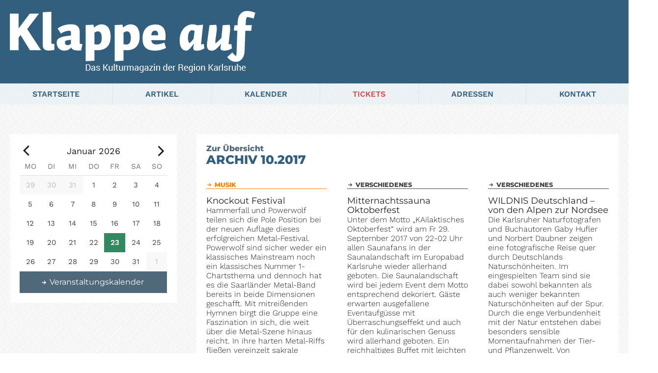

--- FILE ---
content_type: text/html; charset=utf-8
request_url: https://klappeauf.de/archiv.php?archiv=2017-10
body_size: 45373
content:
<!DOCTYPE html><html lang='de'><head><meta charset='UTF-8'><link rel='shortcut icon' href='favicon.ico' type='image/x-icon'><link rel='shortcut icon' href='icon.ico' type='image/x-icon'><meta name='robots' content='index, follow'><meta name='revisit' content='after 20 days'><link rel='apple-touch-icon-precomposed' href='https://klappeauf.de/apple-touch-icon-precomposed.png'><meta name='apple-mobile-web-app-title' content='Klappe Auf'><meta name='viewport' content='width=device-width, initial-scale=1.0'><meta name='format-detection' content='telephone=no'><meta name='application-name' content='Klappe Auf'><meta name='msapplication-TileColor' content='#2272a8'><meta name='msapplication-square150x150logo' content='img/ms-square.png'><link type='text/css' href='css/style.css?1766562601' media='screen' id='maincss' rel='stylesheet'><meta name='description' content='Archiv - 10.2017 | Klappe auf - Das Kulturmagazin der Region Karlsruhe || Archiv-Artikel der Zeitschrift, sowie Veranstaltungskalender f&uuml;r Karlsruhe und Region'><meta name='keywords' content='Karlsruhe,Veranstaltungskalender,Kultur,Stadtmagazin,Klappeauf,Musik,Konzerte,Theater,Comedy,Gastronomie,Kunst,Ausstellungen'><title>Archiv - 10.2017 | Klappe auf - Kulturmagazin Karlsruhe</title></head><body><div class='page-row page-row-expanded'><div class='mainwrapper'><div class='pageintro'><div class='mainmax'><a href='/' title='Klappe auf - Das Kulturmagazin der Region Karlsruhe'><span class='imgwrap'><img src='/img/logo-big-claim.png' class='pageintroimage' width='500' height='130' alt='Klappeauf - Karlsruhe' title='Klappe auf - Das Kulturmagazin der Region Karlsruhe' /></span></a></div></div><div id='sticky'><div class='sticky-anchor'></div><div class='sticky-content' id='headroom'><div class='mainmenuwrapper'><div class='mobhead'><div class='mobcontent'><div class='moblogo mobcontentcell'><a href='./' title='Klappe auf - Das Kulturmagazin der Region Karlsruhe'><span class='imgwrap'><img src='img/logo-klappeauf-small.png' width='192' height='40' alt='Klappeauf - Karlsruhe' title='Klappe auf - Das Kulturmagazin der Region Karlsruhe' /></span></a></div><div class='menutrigger mobcontentcell'><div class='hamburgercell'><div class='hamburger hamburger--squeeze'><div class='hamburger-box'><div class='hamburger-inner'></div></div></div></div></div></div></div><div class='menuwrapper scrollable'><ul class='menu mainmax'><li class='menu-item'><a href='/' class='mainmenuitem' title='Klappe auf - Das Kulturmagazin der Region Karlsruhe'>Startseite</a></li><li class='menu-item has_subitem clearfloat'><a href='/artikel.php' class='mainmenuitem' title='Klappe auf - Artikel&uuml;bersicht'>Artikel</a><ul class='submenuitems'><li><a href='/artikel.php' title='Klappe auf - Artikel: Alle Themen'>Alle Themen</a></li><li class='has_subitem clearfloat'><a href='/artikel.php?cat=300' title='Klappe auf - Artikel: Musik' class='hassubmenu submain'>Musik</a><ul class='submenuitems subsubmenuitems'><li><a href='/artikel.php?cat=300&amp;subcat=301' title='Klappe auf - Artikel: Musik - Jazz, Blues'>Jazz, Blues</a></li><li><a href='/artikel.php?cat=300&amp;subcat=302' title='Klappe auf - Artikel: Musik - Klassik'>Klassik</a></li><li><a href='/artikel.php?cat=300&amp;subcat=303' title='Klappe auf - Artikel: Musik - Querbeet'>Querbeet</a></li><li><a href='/artikel.php?cat=300&amp;subcat=334' title='Klappe auf - Artikel: Musik - Rund um Musik'>Rund um Musik</a></li><li><a href='/artikel.php?cat=300&amp;subcat=359' title='Klappe auf - Artikel: Musik - Festivals'>Festivals</a></li></ul></li><li class='has_subitem clearfloat'><a href='/artikel.php?cat=304' class='hassubmenu submain' title='Klappe auf - Artikel: Theater, Comedy, Show'>Theater, Comedy, Show</a><ul class='submenuitems subsubmenuitems'><li><a href='/artikel.php?cat=304&amp;subcat=305' title='Klappe auf - Artikel: Theater, Comedy, Show - Theater und Show'>Theater und Show</a></li><li><a href='/artikel.php?cat=304&amp;subcat=306' title='Klappe auf - Artikel: Theater, Comedy, Show - Comedy und Kabarett'>Comedy und Kabarett</a></li><li><a href='/artikel.php?cat=304&amp;subcat=360' title='Klappe auf - Artikel: Theater, Comedy, Show - Festivals'>Festivals</a></li></ul></li><li class='has_subitem clearfloat'><a href='/artikel.php?cat=307' class='hassubmenu submain' title='Klappe auf - Artikel: Kunst, Ausstellungen'>Kunst, Ausstellungen</a><ul class='submenuitems subsubmenuitems'><li><a href='/artikel.php?cat=307&amp;subcat=308' title='Klappe auf - Artikel: Kunst, Ausstellungen - Kunst'>Kunst</a></li><li><a href='/artikel.php?cat=307&amp;subcat=309' title='Klappe auf - Artikel: Kunst, Ausstellungen - Ausstellungen'>Ausstellungen</a></li></ul></li><li class='has_subitem clearfloat'><a href='/artikel.php?cat=310' class='hassubmenu submain' title='Klappe auf - Artikel: Verschiedenes'>Verschiedenes</a><ul class='submenuitems subsubmenuitems'><li><a href='/artikel.php?cat=310&amp;subcat=311' title='Klappe auf - Artikel: Verschiedenes - Meldungen'>Meldungen</a></li><li><a href='/artikel.php?cat=310&amp;subcat=312' title='Klappe auf - Artikel: Verschiedenes - Lesungen / Vortr&auml;ge'>Lesungen / Vortr&auml;ge</a></li><li><a href='/artikel.php?cat=310&amp;subcat=313' title='Klappe auf - Artikel: Verschiedenes - B&uuml;cher'>B&uuml;cher</a></li><li><a href='/artikel.php?cat=310&amp;subcat=314' title='Klappe auf - Artikel: Verschiedenes - Filme'>Filme</a></li><li><a href='/artikel.php?cat=310&amp;subcat=315' title='Klappe auf - Artikel: Verschiedenes - Herbies Cartoon'>Herbies Cartoon</a></li></ul></li><li class='has_subitem clearfloat'><a href='/adressen.php' class='hassubmenu submain' title='Klappe auf - Artikel: Gastronomie'>Gastronomie</a><ul class='submenuitems subsubmenuitems'><li><a href='/adressen.php?locationcat=18' title='Klappe auf - Artikel: Gastronomie - Lokale und Caf&eacute;s<'>Lokale und Caf&eacute;s</a></li><li><a href='/adressen.php?locationcat=22' title='Klappe auf - Artikel: Gastronomie - Restaurants'>Restaurants</a></li><li><a href='/adressen.php?locationcat=20' title='Klappe auf - Artikel: Gastronomie - Bierg&auml;rten'>Bierg&auml;rten</a></li><li><a href='/artikel.php?cat=318&amp;subcat=324' title='Klappe auf - Artikel: Gastronomie Aktuelle Infos'>Aktuelle Infos</a></li></ul></li><li><a href='/artikel.php?cat=328' title='Klappe auf - Artikel: Vorschau'>Vorschau</a></li></ul></li><li class='menu-item has_subitem clearfloat'><a href='/kalender.php' class='mainmenuitem' title='Klappe auf - Kalender'>Kalender</a><ul class='submenuitems'><li><a href='/kalender.php' title='Klappe auf - Kalender: Alle Rubriken'>Alle Rubriken</a></li><li><a href='/kalender.php?cat=3' title='Klappe auf - Kalender: Musik'>Musik</a></li><li><a href='/kalender.php?cat=2' title='Klappe auf - Kalender: Theater/Kabarett/Show'>Theater/Kabarett/Show</a></li><li><a href='/kalender.php?cat=6' title='Klappe auf - Kalender: Sonstiges'>Sonstiges</a></li><li><a href='/kalender.php?cat=7' title='Klappe auf - Kalender: Kinder'>Kinder</a></li><li><a href='/kalender.php?cat=4' title='Klappe auf - Kalender: Lesung/Vortrag'>Lesung/Vortrag</a></li><li><a href='/kalender.php?cat=327' title='Klappe auf - Kalender: Ausstellungen'>Ausstellungen</a></li></ul></li><li class='menu-item'><a href='https://klappeauf.reservix.de/' target='_blank' class='mainmenuitem tlink' title='Klappe auf - Tickets'>Tickets</a></li><li class='menu-item has_subitem clearfloat'><a href='/adressen.php' class='mainmenuitem' title='Klappe auf - Adressen'>Adressen</a><ul class='submenuitems'><li><a href='/adressen.php' title='Klappe auf - Adressen: Alle Rubriken'>Alle Rubriken</a></li><li><a href='/adressen.php?locationcat=17' title='Klappe auf - Adressen: Auftrittsorte'>Auftrittsorte</a></li><li><a href='/adressen.php?locationcat=30' title='Klappe auf - Adressen: Theater'>Theater</a></li><li><a href='/adressen.php?locationcat=18' title='Klappe auf - Adressen: Lokale / Caf&eacute;s'>Lokale / Caf&eacute;s</a></li><li><a href='/adressen.php?locationcat=22' title='Klappe auf - Adressen: Restaurants'>Restaurants</a></li><li><a href='/adressen.php?locationcat=20' title='Klappe auf - Adressen: Biergarten'>Bierg&auml;rten</a></li><li><a href='/adressen.php?locationcat=25' title='Klappe auf - Adressen: Museen'>Museen</a></li><li><a href='/adressen.php?locationcat=28' title='Klappe auf - Adressen: Galerien'>Galerien</a></li><li><a href='/adressen.php?locationcat=316' title='Klappe auf - Adressen: Kino'>Kino</a></li></ul></li><li class='menu-item'><a href='/kontakt.php' class='mainmenuitem' title='Klappe auf - Kontakt'>Kontakt</a></li></ul></div></div></div></div><div class='mainmax_wop'><div class='contentwrapper clearfloat'><div class='maincontent pagemaincontent'><div class='home_article_mainwrapper'><div class='article-detail-head'><a href='archiv.php'>Zur &Uuml;bersicht</a></div><div><h1 class='xtra blueheading'>ARCHIV 10.2017</h1></div><div class='flexwrapper homecols morecols'><div class='flex_content category c_music'><div class='home_cat_heading home_cat_music'><span class='icon-right-small iconautospace'></span> Musik</div><div class='home_box_txt'><h3>Knockout Festival</h3>Hammerfall und Powerwolf teilen sich die Pole Position bei der neuen Auflage dieses erfolgreichen Metal-Festival. Powerwolf sind sicher weder ein klassisches Mainstream noch ein klassisches Nummer 1-Chartsthema und dennoch hat es die Saarländer Metal-Band bereits in beide Dimensionen geschafft. Mit mitreißenden Hymnen birgt die Gruppe eine Faszination in sich, die weit über die Metal-Szene hinaus reicht. In ihre harten Metal-Riffs fließen vereinzelt sakrale Klangelemente ein, so dass ihre Konzerte...</div><div class='flexbutton home_box_txt'><a href='archiv.php?article=17672&amp;dateRange=2017-10' title='Klappeauf - Artikel: Knockout Festival' class='btn_outline'><span class='icon-right-small iconautospace'></span> weiterlesen</a></div></div><div class='flex_content category c_mix'><div class='home_cat_heading home_cat_mix'><span class='icon-right-small iconautospace'></span> Verschiedenes</div><div class='home_box_txt'><h3>Mitternachtssauna Oktoberfest</h3>Unter dem Motto „KAilaktisches Oktoberfest“ wird am Fr 29. September 2017 von 22-02 Uhr allen Saunafans in der Saunalandschaft im Europabad Karlsruhe wieder allerhand geboten. 
Die Saunalandschaft wird bei jedem Event dem Motto entsprechend dekoriert. Gäste erwarten ausgefallene Eventaufgüsse mit Überraschungseffekt und auch für den kulinarischen Genuss wird allerhand geboten. Ein reichhaltiges Buffet mit leichten Köstlichkeiten bis hin zu kräftigen Hauptspeisen und leckeren Desserts ist...</div><div class='flexbutton home_box_txt'><a href='archiv.php?article=17505&amp;dateRange=2017-10' title='Klappeauf - Artikel: Mitternachtssauna Oktoberfest' class='btn_outline'><span class='icon-right-small iconautospace'></span> weiterlesen</a></div></div><div class='flex_content category c_mix'><div class='home_cat_heading home_cat_mix'><span class='icon-right-small iconautospace'></span> Verschiedenes</div><div class='home_box_txt'><h3>WILDNIS Deutschland – von den Alpen zur Nordsee</h3>Die Karlsruher Naturfotografen und Buchautoren  Gaby Hufler und Norbert Daubner zeigen eine fotografische Reise quer durch Deutschlands Naturschönheiten. Im eingespielten Team sind sie dabei sowohl bekannten als auch weniger bekannten Naturschönheiten auf der Spur. Durch die enge Verbundenheit mit der Natur entstehen dabei besonders sensible Momentaufnahmen der Tier- und Pflanzenwelt. Von Deutschlands größtem Raubtier, der Kegelrobbe, über schillernde Kostbarkeiten in der Pflanzen- und Insektenwelt,...</div><div class='flexbutton home_box_txt'><a href='archiv.php?article=17757&amp;dateRange=2017-10' title='Klappeauf - Artikel: WILDNIS Deutschland – von den Alpen zur Nordsee' class='btn_outline'><span class='icon-right-small iconautospace'></span> weiterlesen</a></div></div><div class='flex_content category c_music'><div class='home_cat_heading home_cat_music'><span class='icon-right-small iconautospace'></span> Musik</div><div class='home_box_txt'><h3>13. Remchinger Bluesfest</h3>Mehr Blues geht nicht > Das 13. Remchinger Bluesfest bringt Funky B & The Kings of Shuffle und Al Jones and his R&B Band auf die Bühne. Erstere spielen Rhythm n Blues mit funky Grooves, dreckigen Rock n Roll-Beats, treibenden Shuffles und souligen Balladen, getrieben von der Königin der Orgeln, der Hammond B 3. Al Jones bekam mit 12 seine erste Gitarre, mit 15 stand er zum ersten Mal auf der Bühne, heute ist er das Aushängeschild der europäischen Blues-Szene. Die amerikanische Fachzeitung „Livin...</div><div class='flexbutton home_box_txt'><a href='archiv.php?article=17581&amp;dateRange=2017-10' title='Klappeauf - Artikel: 13. Remchinger Bluesfest' class='btn_outline'><span class='icon-right-small iconautospace'></span> weiterlesen</a></div></div><div class='flex_content category c_art'><div class='home_cat_heading home_cat_art'><span class='icon-right-small iconautospace'></span> Kunst, Ausstellungen</div><div class='home_box_txt'><h3>21. Pfinztaler Kunsttage</h3>Wer einmal sehen möchte, wo und wie Kunst entsteht, kann bei den Pfinztaler Kunsttagen in den Ateliers und Privaträumen mit den Schöpferinnen und Schöpfern von Malerei, Objekten, Skulpturen, Grafik, Fotografie, Zeichnungen und Collagen ins Gespräch kommen. Teilnehmende sind Pavel Miguel, Dietmar Zankel, Klara Morgenstern, Ann-Kathrin Busse, Karin Gengel, Jutta Maier, Zartmann & Rahäuser, Irmgard Mühl, Monika Roser, Gerd Stutz, Christiane Köhl sowie als Gäste Zoran Petrovic, Heidrun Malcomes...</div><div class='flexbutton home_box_txt'><a href='archiv.php?article=17631&amp;dateRange=2017-10' title='Klappeauf - Artikel: 21. Pfinztaler Kunsttage' class='btn_outline'><span class='icon-right-small iconautospace'></span> weiterlesen</a></div></div><div class='flex_content category c_music'><div class='home_cat_heading home_cat_music'><span class='icon-right-small iconautospace'></span> Musik</div><div class='home_box_txt'><h3>25 Jahre Schubertiade</h3>Mit einer Matinee mit dem preisgekrönten Männerquartett „Schubert hoch vier“ und Thomas Seyboldt am Klavier beginnt am Sonntag, 15., um 11 Uhr die neue Saison der Schubertiade im Ettlinger Schloss. Das Quartett mit den international gefragten Solisten Markus Schäfer, Hubert Mayer, Hans Christoph Begemann und Cornelius Hauptmann wurde vor über zehn Jahren ins Leben gerufen und eröffnet die Jubiläumssaison zum 25-Jährigen ausschließlich mit Vokalensembles von Franz Schubert. 
</div><div class='flexbutton home_box_txt'><a href='archiv.php?article=17623&amp;dateRange=2017-10' title='Klappeauf - Artikel: 25 Jahre Schubertiade' class='btn_outline'><span class='icon-right-small iconautospace'></span> weiterlesen</a></div></div><div class='flex_content category c_mix'><div class='home_cat_heading home_cat_mix'><span class='icon-right-small iconautospace'></span> Verschiedenes</div><div class='home_box_txt'><h3>3. Durlacher Filmwoche</h3>Vom 10. Bis zum 15. Oktober verwandelt sich die Orgelfabrik bei der Durlacher Filmwoche in einen Kinosaal. Wieder einmal haben der Filmemacher Serdan Dogan und sein Team von Sidekick Pictures ein abwechslungsreiches Programm zusammengestellt: Der Publikumsliebling „La La Land“, eine musikalische Liebeserklärung an das alte Hollywood (10.10.), eröffnet das Festival. Das amerikanische Drama „Moonlight“ (11.10.) über das Erwachsenwerden eines dunkelhäutigen Mannes in Miami, heimste 2017...</div><div class='flexbutton home_box_txt'><a href='archiv.php?article=17649&amp;dateRange=2017-10' title='Klappeauf - Artikel: 3. Durlacher Filmwoche' class='btn_outline'><span class='icon-right-small iconautospace'></span> weiterlesen</a></div></div><div class='flex_content category c_music'><div class='home_cat_heading home_cat_music'><span class='icon-right-small iconautospace'></span> Musik</div><div class='home_box_txt'><h3>500 Jahre Reformation</h3>Mit einer kleinen Uraufführung, der Vertonung von Luthers Vorwort zu seinem Gesangbuch durch Christian-Markus Raiser, ziert der Karlsruher CoroPiccolo sein Jubiläumskonzert wenige Tage vor dem 500. Reformationstag, der ausnahmsweise in der gesamten Republik als Feiertag begangen wird. Daneben erklingen zwei lutherische Messen von Johann Sebastian Bach und eine der wenigen ausgesprochenen Reformationskantaten (BWV 79 „Gott, der Herr, ist Sonn und Schild“) sowie eine Motette des Luther gut bekannten...</div><div class='flexbutton home_box_txt'><a href='archiv.php?article=17525&amp;dateRange=2017-10' title='Klappeauf - Artikel: 500 Jahre Reformation' class='btn_outline'><span class='icon-right-small iconautospace'></span> weiterlesen</a></div></div><div class='flex_content category c_mix'><div class='home_cat_heading home_cat_mix'><span class='icon-right-small iconautospace'></span> Verschiedenes</div><div class='home_box_txt'><h3>66 Kinos</h3><h4>Film von Philipp Hartmann </h4>Vom kleinem Filmclub ohne eigenes Domizil über private Programmkinos und mit öffentlichen Geldern unterstützte Kommunale Kinos bis hin zu einigen Multiplexen: In 66 deutschen Kinos präsentierte Philipp Hartmann sein Filmessay „Die Zeit vergeht wie ein brüllender Löwe“, jetzt stellt der aus Karlsruhe stammende Filmemacher seinen neuen Film in seiner Heimatstadt vor, der eben diese Kinos zum Thema hat. „Ich hatte meinen Film damals einer Vielzahl von Kinos angeboten und 66 hatten den Mut,...</div><div class='flexbutton home_box_txt'><a href='archiv.php?article=17646&amp;dateRange=2017-10' title='Klappeauf - Artikel: 66 Kinos' class='btn_outline'><span class='icon-right-small iconautospace'></span> weiterlesen</a></div></div><div class='flex_content category c_mix'><div class='home_cat_heading home_cat_mix'><span class='icon-right-small iconautospace'></span> Verschiedenes</div><div class='home_box_txt'><h3>76respect - Vielfalt der Jugendkultur</h3>Um in einem möglichst kompakten Zeitraum den sehr unterschiedlichen Charakter der Karlsruher Jugendhäuser in den verschiedenen Stadtteilen widerzuspiegeln und den verschiedenen Szenen Gelegenheit zur Präsentation ihres Könnens zu bieten, gibt es in diesem Herbst zum dritten Mal die Aktion 76respect, die hinter den gemeinsamen Ziffern der Postleitzahl die gegenseitige Anerkennung der Häuser von Oberreut bis Grötzingen und vom Trafohäusle in Neureut bis zum Aktionsgelände im Otto-Dullenkopf-Park...</div><div class='flexbutton home_box_txt'><a href='archiv.php?article=17571&amp;dateRange=2017-10' title='Klappeauf - Artikel: 76respect - Vielfalt der Jugendkultur' class='btn_outline'><span class='icon-right-small iconautospace'></span> weiterlesen</a></div></div><div class='flex_content category c_mix'><div class='home_cat_heading home_cat_mix'><span class='icon-right-small iconautospace'></span> Verschiedenes</div><div class='home_box_txt'><h3>95 Thesen für Karlsruhe</h3>Es ist das etwas andere Buch zum 500. Reformationsjubiläum. 95 Persönlichkeiten und Bürger aus Karlsruhe formulieren ihre Standpunkte, Kritikpunkte und Wünsche für unsere Gesellschaft und unsere Stadt. Es ist eine  vielfältige, bunte Mischung von unterschiedlichen Betrachtungsweisen aus unterschiedlichen Blickwinkeln. Zusätzlich ist das Buch angereichert mit kurzen, unterhaltsamen Texten über Martin Luther und seine Thesen und Schriften, sowie Anekdoten aus seinen Tischreden, z.B. „Paulus...</div><div class='flexbutton home_box_txt'><a href='archiv.php?article=17673&amp;dateRange=2017-10' title='Klappeauf - Artikel: 95 Thesen für Karlsruhe' class='btn_outline'><span class='icon-right-small iconautospace'></span> weiterlesen</a></div></div><div class='flex_content category c_music'><div class='home_cat_heading home_cat_music'><span class='icon-right-small iconautospace'></span> Musik</div><div class='home_box_txt'><h3>Absolut live!</h3>Absolut live! > Das  Cover Shortplay Festival gilt als der größte Musikspaß der Region – in diesem Jahr geht es bereits zum 19. Mal über die Bühne. Es geht darum, mal selbst Lady Gaga oder Michael Jackson zu sein – musikalisch, und bei Lust und Laune auch optisch. Jeder kann mitmachen, auch das Publikum. Das nämlich ist die Jury und stimmt ab. Preise gibt es  in den Kategorien „Beste Interpretation“, „Originellste Darbietung“ und „Beste Kostümierung“. Und wenn es gar zu schräg...</div><div class='flexbutton home_box_txt'><a href='archiv.php?article=17630&amp;dateRange=2017-10' title='Klappeauf - Artikel: Absolut live!' class='btn_outline'><span class='icon-right-small iconautospace'></span> weiterlesen</a></div></div><div class='flex_content category c_music'><div class='home_cat_heading home_cat_music'><span class='icon-right-small iconautospace'></span> Musik</div><div class='home_box_txt'><h3>Alejandra Ribera</h3>Ihr Auftritt zur Zeltival-Eröffnung 2015 war sicherlich nicht das glücklichste Debut für die wunderbare Singer-Songwriterin. Zwar hatte sie ein riesiges Publikum angezogen, doch war ihr Auftritt für diesen Anlass dann doch zu ruhig und die Atmosphäre bei diesem Anlass zu wenig intim für die so stimmungsvolle Musik der kanadischen Sängerin mit argentinischen Wurzeln, die mal auf Englisch, Französisch und Spanisch singt. 2015 begeisterte ihre Platte „La Boca“ als eines der schönsten Singer/Songwriter-Alben...</div><div class='flexbutton home_box_txt'><a href='archiv.php?article=17504&amp;dateRange=2017-10' title='Klappeauf - Artikel: Alejandra Ribera' class='btn_outline'><span class='icon-right-small iconautospace'></span> weiterlesen</a></div></div><div class='flex_content category c_art'><div class='home_cat_heading home_cat_art'><span class='icon-right-small iconautospace'></span> Kunst, Ausstellungen</div><div class='home_box_txt'><h3>Alles in Ordnung?</h3>Das weite Feld des Themas Ordnung loten 23 Karlsruher und Wuppertaler Gedok-Künstlerinnen in ihrer Gemeinschaftsausstellung aus. Der inhaltliche und formale Interpretations-Spielraum ihrer Malerei, Zeichnungen, Collagen, Skulpturen, Fotografie, Video-Arbeiten und Installationen reicht von der strukturierenden Komposition über den Zustand der Welt bis zur „aufgeräumten“ inneren Befindlichkeit. 

> Orgelfabrik Karlsruhe-Durlach, Amthausstraße 17, Sa 21. Oktober (Eröffnung Fr 20. Oktober,...</div><div class='flexbutton home_box_txt'><a href='archiv.php?article=17633&amp;dateRange=2017-10' title='Klappeauf - Artikel: Alles in Ordnung?' class='btn_outline'><span class='icon-right-small iconautospace'></span> weiterlesen</a></div></div><div class='flex_content category c_music'><div class='home_cat_heading home_cat_music'><span class='icon-right-small iconautospace'></span> Musik</div><div class='home_box_txt'><h3>Altan</h3>Sie gehören seit Jahrzehnten zu den besten, traditionellen Folk Bands aus Irland und präsentieren nun auf ihrer  "30th Anniversary Tour 2017"!  ihr aktuelles Album, “The Widening Gyre”. Mit ihrer Mischung aus melancholischen Balladen in englischer und gälischer Sprache,  poetischen Liebesliedern und temperamentvollen, rasanten Tänzen werden sie wieder ihr Publikum begeistern.
www.foerderkreis-kultur.de
> Sa 11. Nov 2017 um 20 Uhr, Festhalle Durlach, Kanzlerstr, 13
</div><div class='flexbutton home_box_txt'><a href='archiv.php?article=17670&amp;dateRange=2017-10' title='Klappeauf - Artikel: Altan' class='btn_outline'><span class='icon-right-small iconautospace'></span> weiterlesen</a></div></div><div class='flex_content category c_music'><div class='home_cat_heading home_cat_music'><span class='icon-right-small iconautospace'></span> Musik</div><div class='home_box_txt'><h3>And So I Watch You From Afar</h3>Soundtrack zur Apokalypse > And So I Watch You From Afar zeigen sich seit ihrer Bandgründung im Jahr 2005 nicht nur äußerst tourfreudig, sondern veröffentlichten auch in zuverlässig regelmäßigen Abständen zahlreiche EPs und Studioalben. Die vierköpfige Band aus Belfast hat dabei ihren ganz eigenen Sound aus melodiösem und dennoch brachialem Math-/Post-Rock gefunden und klingen trotz ihres immensen, kreativen Outputs kein bisschen einfallslos. Nur mit Gitarre, Bass und Drums instrumentiert,...</div><div class='flexbutton home_box_txt'><a href='archiv.php?article=17608&amp;dateRange=2017-10' title='Klappeauf - Artikel: And So I Watch You From Afar' class='btn_outline'><span class='icon-right-small iconautospace'></span> weiterlesen</a></div></div><div class='flex_content category c_theater'><div class='home_cat_heading home_cat_theater'><span class='icon-right-small iconautospace'></span> Theater, Comedy, Show</div><div class='home_box_txt'><h3>Andreas Rebers</h3>Die radikale Mitte > Andreas Rebers sagt: „bevor ich überhört werde - werde ich lieber falsch verstanden,“. Er setzt sich gegen religiöse Dogmen, Doofheit und politische Manipulation zur Wehr und benennt die Dinge, die eigentlich niemand hören will. Auf die Frage seiner fiktiven Nachbarin, Frau Hammer: „Herr Rebers, so richtig links sind sie aber nicht?“. Da nämlich sagt er: „Ich bin das dritte von dem, wovon sie glauben, es gibt nur zwei“. Im Weiteren ist sein Programm bevölkert...</div><div class='flexbutton home_box_txt'><a href='archiv.php?article=17563&amp;dateRange=2017-10' title='Klappeauf - Artikel: Andreas Rebers' class='btn_outline'><span class='icon-right-small iconautospace'></span> weiterlesen</a></div></div><div class='flex_content category c_theater'><div class='home_cat_heading home_cat_theater'><span class='icon-right-small iconautospace'></span> Theater, Comedy, Show</div><div class='home_box_txt'><h3>Anny Hartmann </h3>No Lobby is perfect! > Zwei Stunden Anny Hartmann live ersetzen ein paar Semester VWL-Studium. Das hat sie schließlich schon stellvertretend für ihr Publikum erledigt – und als Diplom-Volkswirtin besitzt sie nun das Handwerkszeug wirtschaftliche und politische Winkelzüge zu durchblicken. Oder wie Volker Pispers es formuliert:„Anny Hartmann vereint in Ihrer Person also die drei großen H des Kabaretts: Haltung, Humor, Hirn. Das sollten Sie sich angucken."

> Sa 28. Oktober 2017 um 20:15 Uhr,...</div><div class='flexbutton home_box_txt'><a href='archiv.php?article=17569&amp;dateRange=2017-10' title='Klappeauf - Artikel: Anny Hartmann ' class='btn_outline'><span class='icon-right-small iconautospace'></span> weiterlesen</a></div></div><div class='flex_content category c_art'><div class='home_cat_heading home_cat_art'><span class='icon-right-small iconautospace'></span> Kunst, Ausstellungen</div><div class='home_box_txt'><h3>Anselm Lentz</h3>„Licht gestalten“ > Mal meditativ, mal expressiv, teils schreiend bunt, dann wieder harmonisch in der Farb- und Bildkomposition - die farbintensive Acryl- und Ölmalerei von Anselm Lentz, der von der französischen Graffiti-Szene inspiriert wurde und sich heute einer emotional geführten expressiven Abstraktion verpflichtet hat, zeigt ein breites kreatives Spektrum. 

> Tom Boller Ladengarlerie, Karlsruhe, Werderstraße 30, So 15. Oktober (Eröffnung 17:00 Uhr), Mo 16:00-19:00 Uhr, Di, Do,...</div><div class='flexbutton home_box_txt'><a href='archiv.php?article=17638&amp;dateRange=2017-10' title='Klappeauf - Artikel: Anselm Lentz' class='btn_outline'><span class='icon-right-small iconautospace'></span> weiterlesen</a></div></div><div class='flex_content category c_art'><div class='home_cat_heading home_cat_art'><span class='icon-right-small iconautospace'></span> Kunst, Ausstellungen</div><div class='home_box_txt'><h3>Antonio Marra</h3>„Betrachten Sie meine mathematischen Bildkörper und Landschaften von der einen Seite und von der anderen auch. Treten Sie von links nach rechts und lassen Sie die Augen wandern“, empfiehlt Antonio Marra. Seine Kunst bricht mit den Sehgewohnheiten, bietet Viel- und Mehrsichtigkeit, die auf einem linearen Strukturbildraster basiert. Marra durchkämmt die pastenartige Leinwandoberfläche und schafft Bilder kaleidoskopartiger Muster, teils mit floralen Anklängen, die streng, geometrisch und doch...</div><div class='flexbutton home_box_txt'><a href='archiv.php?article=17658&amp;dateRange=2017-10' title='Klappeauf - Artikel: Antonio Marra' class='btn_outline'><span class='icon-right-small iconautospace'></span> weiterlesen</a></div></div><div class='flex_content category c_theater'><div class='home_cat_heading home_cat_theater'><span class='icon-right-small iconautospace'></span> Theater, Comedy, Show</div><div class='home_box_txt'><h3>Arnulf Rating</h3>Tornado > Arnulf Rating, dereinst als Mitglied 3 Tornados bekannt geworden, ist ein Routinier des deutschen politischen Kabaretts. In seinem neuen Programm „Tornado“ wagt er einen stürmischen Ritt durch die Digitalisierung, Systemabsturz, Trolle und Terror und begleitet Dr. Mabuse, der in seinem Labor an einer Sicherheits-App forscht, mit der man moderate Rebellen von echten Terroristen bequem unterscheiden kann. Den Auftrag dazu bekam er von Dr. Uschi von der Leyen, die er aus gemeinsamen Studientagen...</div><div class='flexbutton home_box_txt'><a href='archiv.php?article=17568&amp;dateRange=2017-10' title='Klappeauf - Artikel: Arnulf Rating' class='btn_outline'><span class='icon-right-small iconautospace'></span> weiterlesen</a></div></div><div class='flex_content category c_music'><div class='home_cat_heading home_cat_music'><span class='icon-right-small iconautospace'></span> Musik</div><div class='home_box_txt'><h3>Arthur Brown + Guru Guru</h3>Da hüpft das Hippieherz. Zwei Schräge Rocklegenden in einem Konzert: Seit fast 50 Jahren musizieren Guru Guru um Gründungsmitglied und Schlagzeuger Mani Neumeier zwischen hochkonzentriert und ernsthaft, purer Anarchie und reinem Blödsinn. Heute stehen Musiker auf der Bühne, die sich mit traumwandlerischer Sicherheit die Bälle zuspielen. Da sind lange, lässig federnde Grooves mit endlosen Klangmalereien der Gitarren über lockere Westcoast Riffs bis hin zu Stammestänzen. Sie singen in rätselhaften...</div><div class='flexbutton home_box_txt'><a href='archiv.php?article=17514&amp;dateRange=2017-10' title='Klappeauf - Artikel: Arthur Brown + Guru Guru' class='btn_outline'><span class='icon-right-small iconautospace'></span> weiterlesen</a></div></div><div class='flex_content category c_theater'><div class='home_cat_heading home_cat_theater'><span class='icon-right-small iconautospace'></span> Theater, Comedy, Show</div><div class='home_box_txt'><h3>Ballettstudio Remise</h3>Kammermusik und Tanz > Mit einem  Vorgeschmack zum Tanz-Festival gastiert am 22. Oktober im Scenario das Ballettstudio Remise mit einem außergewöhnlichen Konzert- und Tanzprogramm.
Zentrales Werk ist das Ballett „La Revue de Cuisine“ des Tschechen Bohuslav Martinu, in der Kochutensilien fröhlich um den Herd herum tanzen. Ein Kochtopf, ein Topfdeckel, ein Quirl, ein Kehrbesen und ein Tischtuch sind die Protagonisten eines Liebesdramas, das von sechs Instrumentalisten musikalisch untermalt...</div><div class='flexbutton home_box_txt'><a href='archiv.php?article=17542&amp;dateRange=2017-10' title='Klappeauf - Artikel: Ballettstudio Remise' class='btn_outline'><span class='icon-right-small iconautospace'></span> weiterlesen</a></div></div><div class='flex_content category c_art'><div class='home_cat_heading home_cat_art'><span class='icon-right-small iconautospace'></span> Kunst, Ausstellungen</div><div class='home_box_txt'><h3>Barbara Karsch-Chaieb </h3>Stein Erde Form > In ihren Fotografien sammelt Barbara Karsch-Chaieb Spuren, Fragmente und Details, in ihren Installationen, Materialbildern und Zeichnungen verarbeitet sie gemahlenes Gestein und Erdpigmente. Geschichten, Erinnerungen und Spuren von Menschen und Orten sind vielfach Themen ihrer Arbeiten. Eine Raumzeichnung aus gemahlenem Stein auf dem Boden der Ausstellung wird von den Besuchern nach und nach abgetragen werden. 

> Galerie Brötzinger Art, Pforzheim, Brunnenstraße 14, Fr 6. Oktober...</div><div class='flexbutton home_box_txt'><a href='archiv.php?article=17636&amp;dateRange=2017-10' title='Klappeauf - Artikel: Barbara Karsch-Chaieb ' class='btn_outline'><span class='icon-right-small iconautospace'></span> weiterlesen</a></div></div><div class='flex_content category c_music'><div class='home_cat_heading home_cat_music'><span class='icon-right-small iconautospace'></span> Musik</div><div class='home_box_txt'><h3>Barclay James Harvest</h3><h4>feat. Les Holroyd</h4>Vor 50 Jahren gründeten sich Barclay James Harvest um Les Holroyd in Oldham/Manchester, ein Jubiläum, das die legendäre Band auf ihrer neuen Tour „Retrospective – 50th Anniversary Tour 2017“ gebührend feiern wird. Mit ihrem Chartbreaker „Hymn“ aus dem Jahr 1977 haben Barclay James Harvest den Progressive Rock an der Seite von Pink Floyd, King Crimson und Emerson, Lake & Palmer mitdefiniert. Ihr unverwechselbares Markenzeichen ist ein bombastischer Orchestersound im Backup, der auf die...</div><div class='flexbutton home_box_txt'><a href='archiv.php?article=17533&amp;dateRange=2017-10' title='Klappeauf - Artikel: Barclay James Harvest' class='btn_outline'><span class='icon-right-small iconautospace'></span> weiterlesen</a></div></div><div class='flex_content category c_mix'><div class='home_cat_heading home_cat_mix'><span class='icon-right-small iconautospace'></span> Verschiedenes</div><div class='home_box_txt'><h3>Benefiz-Versteigerung</h3>Zugunsten der die AIDS-Hilfe Karlsruhe/Zentrum für sexuelle Gesundheit versteigert der Förderverein Aidshilfe Werke bekannter Künstlerinnen und Künstler sowie Raritäten aus Nachlässen und Schenkungen. Mit dabei sind Harald Schwiers als Auktionator und Georg Schweitzer alias Clown Schorsch als „Bilderstürmer“. 

> Schloss Karlsruhe, Gartensaal, So 22. Oktober 2017, 15:00 Uhr, Vorbesichtigung ab 13:00 Uhr und virtuell unter www.aidshilfe-karlsruhe.de
</div><div class='flexbutton home_box_txt'><a href='archiv.php?article=17550&amp;dateRange=2017-10' title='Klappeauf - Artikel: Benefiz-Versteigerung' class='btn_outline'><span class='icon-right-small iconautospace'></span> weiterlesen</a></div></div><div class='flex_content category c_music'><div class='home_cat_heading home_cat_music'><span class='icon-right-small iconautospace'></span> Musik</div><div class='home_box_txt'><h3>Black Project</h3>Betont geheimnisvoll geben sich die sechs Musiker des Black Projects, das sich aus einigen der profiliertesten Musiker der Mannheimer Jazzszene zusammensetzt und mit dem Sound zweier Gitarren sowie dem Einsatz von Banjo, Pedal Steel Guitar und Mandoline, von Posaune, Trompete, Kontrabass und Schlagzeug einen ganz eigenen Stil pflegt, der sich zwischen der Musik von Jimi Hendrix und Miles Davis’ „Bitches Brew“ verortet und folkloristische Elemente ebenso aufgreift wie es weitausholend atmosphärische...</div><div class='flexbutton home_box_txt'><a href='archiv.php?article=17512&amp;dateRange=2017-10' title='Klappeauf - Artikel: Black Project' class='btn_outline'><span class='icon-right-small iconautospace'></span> weiterlesen</a></div></div><div class='flex_content category c_theater'><div class='home_cat_heading home_cat_theater'><span class='icon-right-small iconautospace'></span> Theater, Comedy, Show</div><div class='home_box_txt'><h3>Bodo Bach</h3>Pech gehabt! > Bodo Bach weiß mit den Unbilden des Lebens und artverwandter Belästigungen umzugehen. Ob sein Sohn Rüdiger eine neue Liebe anschleppt, der ungeliebte Nachbar plötzlich und überraschend das Zeitliche segnet: Dieses Comedy Programm bietet Antworten auf alle nichtgestellten Fragen, derer eine lautet: „Werd ich vom Pech verfolgt oder gehn mir nur zufällig in die gleiche Richtung?“ und hat sogar noch einen hohen kulturellen Anspruch. Moderne Kunst, einfach erklärt, geht so: „Öl...</div><div class='flexbutton home_box_txt'><a href='archiv.php?article=17564&amp;dateRange=2017-10' title='Klappeauf - Artikel: Bodo Bach' class='btn_outline'><span class='icon-right-small iconautospace'></span> weiterlesen</a></div></div><div class='flex_content category c_theater'><div class='home_cat_heading home_cat_theater'><span class='icon-right-small iconautospace'></span> Theater, Comedy, Show</div><div class='home_box_txt'><h3>Bodo Wartke</h3>Akute Lieder > Bodo Wartke bezeichnet seine Kunst der Unterhaltung als „Klavierkabarett in Reimkultur“. Seine vertonten Geschichten sind charmante Beobachtungen unseres Alltags und jener Komplikationen, die das zwischenmenschliche Miteinander aufwirft. In seinem fünften Klavierkabarett-Programm mit dem bezeichnenden Titel “Was, wenn doch?” und vollgestopft mit “akuten Liedern” lädt er das Publikum mit existenziellen Fragestellungen zu einem Perspektivwechsel ein. Was treibt uns an?...</div><div class='flexbutton home_box_txt'><a href='archiv.php?article=17561&amp;dateRange=2017-10' title='Klappeauf - Artikel: Bodo Wartke' class='btn_outline'><span class='icon-right-small iconautospace'></span> weiterlesen</a></div></div><div class='flex_content category c_music'><div class='home_cat_heading home_cat_music'><span class='icon-right-small iconautospace'></span> Musik</div><div class='home_box_txt'><h3>Bohren & Der Club Of Gore </h3>Zur Einstimmung des jährlichen Dudefests an Halloween stehen einen Tag zuvor Bohren & Der Club Of Gore aus Mülheim an der Ruhr auf der Bühne. Behagliche Entspannung bieten die Meister des düster-doomigen Jazz niemals, eher meint man das Blut von den Wänden tropfen und psychopathische Killer Knochen zersägen zu hören. Bohren & Der Club Of Gore setzen Ruhe statt Lärm und Langsamkeit statt Aggression als Stilmittel ein und schaffen so zeitlupenhafte, sphärische Ambient-Tracks mit unangenehmen...</div><div class='flexbutton home_box_txt'><a href='archiv.php?article=17532&amp;dateRange=2017-10' title='Klappeauf - Artikel: Bohren & Der Club Of Gore ' class='btn_outline'><span class='icon-right-small iconautospace'></span> weiterlesen</a></div></div><div class='flex_content category c_music'><div class='home_cat_heading home_cat_music'><span class='icon-right-small iconautospace'></span> Musik</div><div class='home_box_txt'><h3>Brahmstage Baden-Baden</h3>1967 kaufte die eigens dafür gegründete Brahmsgesellschaft Baden-Baden das baulich desolate und bereits zum Abriss freigegebene Haus, das die einzige erhaltene Wohnung von Johannes Brahms in Deutschland beherbergt und heute neben einem kleinen Museum ein Gästestudio umfasst, das an Stipendiaten vergeben wird. Um aus ihren Überschüssen den Unterhalt des Brahmshauses mitzufinanzieren wurden die alle zwei Jahre stattfindenden Brahmstage Baden-Baden ins Leben gerufen, die vom 20. bis 22.10. mit...</div><div class='flexbutton home_box_txt'><a href='archiv.php?article=17622&amp;dateRange=2017-10' title='Klappeauf - Artikel: Brahmstage Baden-Baden' class='btn_outline'><span class='icon-right-small iconautospace'></span> weiterlesen</a></div></div><div class='flex_content category c_music'><div class='home_cat_heading home_cat_music'><span class='icon-right-small iconautospace'></span> Musik</div><div class='home_box_txt'><h3>Brian Auger’s Oblivion Express</h3>Der Grenzüberschreiter > Brian Auger’s Oblivion Express kennt keine musikalischen Grenzen:
Es ist Funk, es ist Jazz, es ist Fusion, es ist Rock, aber vor allem ist es ein glanzvolles Fest und quasi eine Werbeveranstaltung im besten Sinne für das Instrument Hammond Orgel. Brian Auger lässt Revue passieren, was damit alles geht: von Stücken seines Jazz--Trios über klassische Songs und Geheimfavoriten von Julie Driscoll & The Trinity und The Oblivion Express, bis zu seltenen Aufnahmen und Material...</div><div class='flexbutton home_box_txt'><a href='archiv.php?article=17639&amp;dateRange=2017-10' title='Klappeauf - Artikel: Brian Auger’s Oblivion Express' class='btn_outline'><span class='icon-right-small iconautospace'></span> weiterlesen</a></div></div><div class='flex_content category c_music'><div class='home_cat_heading home_cat_music'><span class='icon-right-small iconautospace'></span> Musik</div><div class='home_box_txt'><h3>BYRN!</h3>Der Stuttgarter Gitarrist Christoph Neuhaus und Alexander Bühl (Saxophon), beide Stipendiaten der Kunststiftung Baden-Württemberg, treffen in dem Quartett mit dem kryptischen wie vielversprechend heißen Namen auf den französischen Ausnahmeorgler Jean-Yves Jung und dessen Landsmann Jean-Marc Robin am Schlagzeug. Energiereich, kreativ und brodelnd verspricht das Quartett feinsten Hammond Groove n Jazz mit eigene Kompositionen. > Jazzclub Ettlingen Birdland 59, Pforzheimer Str. 25, Ettlingen, 20.30...</div><div class='flexbutton home_box_txt'><a href='archiv.php?article=17516&amp;dateRange=2017-10' title='Klappeauf - Artikel: BYRN!' class='btn_outline'><span class='icon-right-small iconautospace'></span> weiterlesen</a></div></div><div class='flex_content category c_art'><div class='home_cat_heading home_cat_art'><span class='icon-right-small iconautospace'></span> Kunst, Ausstellungen</div><div class='home_box_txt'><h3>Cezanne</h3>Einen neuen Blick auf die lichten Landschaften und die Badenden, auf die Porträts und Stillleben von Paul Cézanne, der als Maler, Zeichner und Aquarellist ein facettenreiches Werk geschaffen hat, verspricht die Ausstellung mit hochkarätigen Leihgaben unter anderem aus dem J. Paul Getty Museum in Los Angeles, dem Museum of Modern Art und dem Metropolitan Museum in New York sowie dem Musée d’Orsay in Paris. Die „Metamorphosen“ überschriebene Schau lenkt den Blick auf die Arbeitsweise des...</div><div class='flexbutton home_box_txt'><a href='archiv.php?article=17653&amp;dateRange=2017-10' title='Klappeauf - Artikel: Cezanne' class='btn_outline'><span class='icon-right-small iconautospace'></span> weiterlesen</a></div></div><div class='flex_content category c_mix'><div class='home_cat_heading home_cat_mix'><span class='icon-right-small iconautospace'></span> Verschiedenes</div><div class='home_box_txt'><h3>Clemens Meyer</h3>Zartbesaitete haben es nicht leicht mit Clemens Meyer. Seit seinem Debütroman „Als wir träumten“ über Leipziger Jugendliche der Nachwendezeit auf der Suche nach einem besseren Leben, der in seinen drastischen Schilderungen streckenweise an Buddy Giovinazzo und dessen Kurzgeschichtensammlung „Cracktown“ oder an Hubert Selby erinnert, gilt der 1977 in Halle/Saale geborene Autor, der vornehmlich von Gestalten am Rande der Gesellschaft erzählt, als enfant terrible der Literaturszene, als...</div><div class='flexbutton home_box_txt'><a href='archiv.php?article=17509&amp;dateRange=2017-10' title='Klappeauf - Artikel: Clemens Meyer' class='btn_outline'><span class='icon-right-small iconautospace'></span> weiterlesen</a></div></div><div class='flex_content category c_mix'><div class='home_cat_heading home_cat_mix'><span class='icon-right-small iconautospace'></span> Verschiedenes</div><div class='home_box_txt'><h3>Conny Planck – The Potential Of Noise</h3>Konrad „Conny” Plank war einer der innovativsten Klanggestalter und Musikproduzenten seiner Zeit, in den 1970er und 1980er Jahren arbeitete er mit Bands und Musikern wie Kraftwerk, David Bowie, Brian Eno, Ultravox und The Eurythmics zusammen. Er war der Pionier des Krautrocks und Wegbereiter der elektronisch geprägten Popmusik. Die Aufnahmen, die in seinem sagenumwobenen Tonstudio in Wolperath nahe Köln entstanden sind, haben die Musikwelt revolutioniert. Als Conny Planck 1987 im Alter von...</div><div class='flexbutton home_box_txt'><a href='archiv.php?article=17647&amp;dateRange=2017-10' title='Klappeauf - Artikel: Conny Planck – The Potential Of Noise' class='btn_outline'><span class='icon-right-small iconautospace'></span> weiterlesen</a></div></div><div class='flex_content category c_music'><div class='home_cat_heading home_cat_music'><span class='icon-right-small iconautospace'></span> Musik</div><div class='home_box_txt'><h3>Cosae Mandinga</h3>Tango für Kopf und Beine  > Cosae Mandinga, das sind Leandro Diaz (Gitarre) und Mauro Mauceri (Bandoneon), zwei junge Musiker aus Argentinien, die ihren persönlichen Tango interpretieren, dabei deutlich den traditionellen Kompositionen verpflichtet, aber auch offen für zeitgemäße Einflüsse sind. Mit Bandoneon, Gitarre und Gesang präsentieren sie jetzt ihr neues Album „Estilo Mandinga“ bei der Milonga an diesem Abend. Das neue Repertoire umfasst Tangos und Milongas sowie klassische Lieder....</div><div class='flexbutton home_box_txt'><a href='archiv.php?article=17541&amp;dateRange=2017-10' title='Klappeauf - Artikel: Cosae Mandinga' class='btn_outline'><span class='icon-right-small iconautospace'></span> weiterlesen</a></div></div><div class='flex_content category c_theater'><div class='home_cat_heading home_cat_theater'><span class='icon-right-small iconautospace'></span> Theater, Comedy, Show</div><div class='home_box_txt'><h3>Crazy Palace </h3>In der fünften Spielzeit gibt es ein atemberaubendes völlig neues Spektakel, das Besucher an einen besonderen Ort der Lebensfreude und der Phantasie versetzt. Klare Ansage dabei: Ein neues faszinierendes Programm sorgt dafür, dass Besucher einen Abend bei Crazy Palace in vollen Zügen genießen können.  
Ob Viktor Moiseev, der eine ganz neue Art der Jonglage präsentieren wird – das horizontale Jonglieren, „Tempo Rouge“, die mit Eleganz, Leidenschaft schwierigste Akrobatikelemente zeigen,...</div><div class='flexbutton home_box_txt'><a href='archiv.php?article=17619&amp;dateRange=2017-10' title='Klappeauf - Artikel: Crazy Palace ' class='btn_outline'><span class='icon-right-small iconautospace'></span> weiterlesen</a></div></div><div class='flex_content category c_theater'><div class='home_cat_heading home_cat_theater'><span class='icon-right-small iconautospace'></span> Theater, Comedy, Show</div><div class='home_box_txt'><h3>Das Büro</h3>Theater von den Rändern her zu denken ist ein zentraler Ansatz von Melanie Mohren und Bernhard Herbordt, die im Studium am Institut für Angewandte Theaterwissenschaft in Gießen aufeinandertrafen, wo auch zahlreiche andere innovative Theaterformationen wie She She Pop oder Rimini Protokoll geprägt wurden. Melanie Mohren und Bernhard Herbordt beschäftigen sich intensiv mit dem Publikum und involvieren es in ihre Arbeiten, ohne ihm eine Rolle aufzuzwingen. Seit ihrer ersten Arbeit im Jahr 2000...</div><div class='flexbutton home_box_txt'><a href='archiv.php?article=17554&amp;dateRange=2017-10' title='Klappeauf - Artikel: Das Büro' class='btn_outline'><span class='icon-right-small iconautospace'></span> weiterlesen</a></div></div><div class='flex_content category c_theater'><div class='home_cat_heading home_cat_theater'><span class='icon-right-small iconautospace'></span> Theater, Comedy, Show</div><div class='home_box_txt'><h3>Der Kleine Prinz</h3>Es war die märchenhafte Geschichte vom Kleinen Prinzen, der auf der Suche nach Freiheit und Freunden die seltsamsten Planeten bereist, die den neuen Leiter der Kinder- und Jugendtheatersparte am Badischen Staatstheater, Otto A. Thoss, einst beim ersten Theaterbesuch mit den Großeltern in ihren Bann schlug und den Jungen nachhaltig mit dem Theatervirus infizierte. So ist es ein schöner Zufall, dass gleich am Beginn seiner neuen Aufgabe das Stück auf dem Spielplan erscheint. Inszeniert freilich...</div><div class='flexbutton home_box_txt'><a href='archiv.php?article=17506&amp;dateRange=2017-10' title='Klappeauf - Artikel: Der Kleine Prinz' class='btn_outline'><span class='icon-right-small iconautospace'></span> weiterlesen</a></div></div><div class='flex_content category c_music'><div class='home_cat_heading home_cat_music'><span class='icon-right-small iconautospace'></span> Musik</div><div class='home_box_txt'><h3>Die A Cappella Nacht</h3>Zum vierten Mal lockt Die A Cappella Nacht mit einem Feuerwerk der Vokalmusik mit drei hochkarätigen Ensembles und einer Mischung aus genialen Stimmen und geistreichem Humor  ins Baden-Badener Kurhaus. Neben HörBänd aus Hannover, derzeit einer von Deutschlands wohl talentiertesten Nachwuchsbands, die Comedy und A Cappella mischt, sind auch die unschlagbaren Komödianten Muttis Kinder mit dabei. Nicht zuletzt bringen die fünf groovenden Schweizer von Bliss (Foto) mit ihren überragenden Stimmen...</div><div class='flexbutton home_box_txt'><a href='archiv.php?article=17584&amp;dateRange=2017-10' title='Klappeauf - Artikel: Die A Cappella Nacht' class='btn_outline'><span class='icon-right-small iconautospace'></span> weiterlesen</a></div></div><div class='flex_content category c_music'><div class='home_cat_heading home_cat_music'><span class='icon-right-small iconautospace'></span> Musik</div><div class='home_box_txt'><h3>Die Buben im Pelz</h3>Apokalyptischer Rock mit Wiener Schmäh > Als Mitglieder der inzwischen aufgelösten Brachial-Wienerlied-Kapelle Neigungsgruppe Sex, Gewalt & Gute Laune haben Christian Fuchs und David Pfister die aktuelle österreichische Dialektpop-Welle maßgeblich mitinitiiert und waren damit leider zu früh am Start, um vom Austropop-Hype selber zu profitieren. Jetzt gehen sie als Die Buben im Pelz noch einen Schritt weiter. Schluss mit der Neo-Gemütlichkeit! Nach ihrem Debütalbum mit Velvet Underground Songs...</div><div class='flexbutton home_box_txt'><a href='archiv.php?article=17591&amp;dateRange=2017-10' title='Klappeauf - Artikel: Die Buben im Pelz' class='btn_outline'><span class='icon-right-small iconautospace'></span> weiterlesen</a></div></div><div class='flex_content category c_mix'><div class='home_cat_heading home_cat_mix'><span class='icon-right-small iconautospace'></span> Verschiedenes</div><div class='home_box_txt'><h3>Die Hochzeit (1973)</h3>In seinem Film „Die Hochzeit“, der auf Stanisław Wyspiańskis Drama von 1901 basiert, einem Schlüsselwerk der polnischen Literatur und eine allegorisch und symbolisch verschlu?sselte Parabel u?ber die Traumata der polnischen Teilung, setzt sich Andrzej Wajda mittels demaskierender Schärfe, Ironie, satirischem Humor mit nationalen Mythen auseinander. Man schreibt das Jahr 1900. Ein Dichter heiratet die Tochter eines Bauern. Eine Hochzeit wird gefeiert, bei der sich Vertreter aller Gesellschaftsschichten...</div><div class='flexbutton home_box_txt'><a href='archiv.php?article=17663&amp;dateRange=2017-10' title='Klappeauf - Artikel: Die Hochzeit (1973)' class='btn_outline'><span class='icon-right-small iconautospace'></span> weiterlesen</a></div></div><div class='flex_content category c_music'><div class='home_cat_heading home_cat_music'><span class='icon-right-small iconautospace'></span> Musik</div><div class='home_box_txt'><h3>Die jiddische Seele der Geige </h3>Mit einem Doppelabend, der sich dem Klezmer und der jiddischen Musik und Kultur widmet, knüpfen die Karlsruher Schlosskonzerte an einen bewegenden Abend an, bei dem sie vor über zehn Jahren die Geschichten über Verfolgung und Ermordung Karlsruher Juden im Dritten Reich mit der Musik des amerikanischen Strauss/Warschauer Duos verbanden und das Publikum zu Tränen rührten. Diesmal steht die Musik der Klezmervirtuosen Deborah Strauss und Jeff Warschauer am Beginn des Abends, der in seinem zweiten...</div><div class='flexbutton home_box_txt'><a href='archiv.php?article=17576&amp;dateRange=2017-10' title='Klappeauf - Artikel: Die jiddische Seele der Geige ' class='btn_outline'><span class='icon-right-small iconautospace'></span> weiterlesen</a></div></div><div class='flex_content category c_art'><div class='home_cat_heading home_cat_art'><span class='icon-right-small iconautospace'></span> Kunst, Ausstellungen</div><div class='home_box_txt'><h3>Die kahlen, kalten Berge …</h3>Vor hundert Jahren, am 24. Oktober 1917, begann die zwölfte und letzte der Schlachten am Isonzo, in der die österreichisch-ungarischen und deutschen Truppen innerhalb weniger Tage die italienischen Linien überrannten. Die Ausstellung mit dem Untertitel „Der Erste Weltkrieg im Alpenraum und die Deutsche Gebirgstruppe“ dokumentiert insbesondere anhand von Fotografien die Kampfweisen und Überlebensstrategien der Soldaten im Ersten Weltkrieg im Gebirgskrieg auf schwierigem Gelände in teils mehr...</div><div class='flexbutton home_box_txt'><a href='archiv.php?article=17634&amp;dateRange=2017-10' title='Klappeauf - Artikel: Die kahlen, kalten Berge …' class='btn_outline'><span class='icon-right-small iconautospace'></span> weiterlesen</a></div></div><div class='flex_content category c_theater'><div class='home_cat_heading home_cat_theater'><span class='icon-right-small iconautospace'></span> Theater, Comedy, Show</div><div class='home_box_txt'><h3>Die Känguru-Chroniken</h3>Marc-Uwe Klings Berichte aus seiner Wohngemeinschaft mit dem kommunistischen, nach Schnapspralinen süchtigen, Nirvana hörenden Känguru sind längst Kult, jetzt kommen einige davon in „Die Känguru-Chroniken“ auf die Bühne des marotte Figurentheaters. „Neben den beiden Protagonisten treten noch Herta, die Urberliner Kneipenwirtin, die für die Freizeitgestaltung steht, ein Psychologe, eine genervte Frau vom Jobcenter und der Polizist, als Vertreter der Staatsmacht auf“, so Regisseur Detlef...</div><div class='flexbutton home_box_txt'><a href='archiv.php?article=17510&amp;dateRange=2017-10' title='Klappeauf - Artikel: Die Känguru-Chroniken' class='btn_outline'><span class='icon-right-small iconautospace'></span> weiterlesen</a></div></div><div class='flex_content category c_music'><div class='home_cat_heading home_cat_music'><span class='icon-right-small iconautospace'></span> Musik</div><div class='home_box_txt'><h3>Die Liga der gewöhnlichen Gentlemen</h3>Wie schon bei seiner Vorgängerband Superpunk vermischt Sänger und Songschreiber Carsten Friedrich auch bei Die Liga der gewöhnlichen Gentlemen Northern Soul mit Bubblegum-Pop, Punk und Garage Rock und setzt damit die Tradition von Mod-Pop-Bands wie The Jam und Style Council fort. Das aktuelle, vierte Album „It´s Ok To Love DLDGG“, das die Hamburger Secondhand-Dandys auf ihrer Tour präsentieren, wurde unter Mitwirkung prominenter Gäste wie Timo Blunck, Andreas Dorau und Lloyd Cole und Zuhilfenahme...</div><div class='flexbutton home_box_txt'><a href='archiv.php?article=17503&amp;dateRange=2017-10' title='Klappeauf - Artikel: Die Liga der gewöhnlichen Gentlemen' class='btn_outline'><span class='icon-right-small iconautospace'></span> weiterlesen</a></div></div><div class='flex_content category c_music'><div class='home_cat_heading home_cat_music'><span class='icon-right-small iconautospace'></span> Musik</div><div class='home_box_txt'><h3>Die richtigen Riecher </h3><h4>Die Nasen</h4>> Sie verfügen über ein unglaubliches Repertoire an Songs aus Rock, Pop, Folk und anderen Genres, würzen Musik und Gesang mit Elementen der Comedy. Diese ureigene Mixtur bringt das Karlsruher Duo „Die Nasen“ seit jetzt 25 Jahren überaus erfolgreich auf die Bühnen in Baden und weit darüber hinaus.  Mit ihren Gitarren, zweistimmigem Gesang, Megaphon, Perücken, Schifferklavier und Sonnenbrillen sind Carmine Biscosi  (Foto rechts) und Steffen Kinz  (Foto links) in Kneipen, auf Festivals oder...</div><div class='flexbutton home_box_txt'><a href='archiv.php?article=17546&amp;dateRange=2017-10' title='Klappeauf - Artikel: Die richtigen Riecher ' class='btn_outline'><span class='icon-right-small iconautospace'></span> weiterlesen</a></div></div><div class='flex_content category c_theater'><div class='home_cat_heading home_cat_theater'><span class='icon-right-small iconautospace'></span> Theater, Comedy, Show</div><div class='home_box_txt'><h3>Die Waffen nieder!</h3>Eine Wiener Generalstochter wächst in einer von Militarismus und Patriotismus geprägten Welt auf. Standesgemäß heiratet sie einen hoch angesehenen Husaren, verliert ihn jedoch bereits im Alter von 19 Jahren, als er in einer Schlacht fällt. Daraufhin ist es mit ihrer nicht hinterfragten Zustimmung zum Militarismus vorbei: Sie wird zu einer engagierten Feministin und Pazifistin. 1889 veröffentlichte Bertha von Suttner ihren Roman „Die Waffen nieder!“, der international Furore machte und lange...</div><div class='flexbutton home_box_txt'><a href='archiv.php?article=17549&amp;dateRange=2017-10' title='Klappeauf - Artikel: Die Waffen nieder!' class='btn_outline'><span class='icon-right-small iconautospace'></span> weiterlesen</a></div></div><div class='flex_content category c_music'><div class='home_cat_heading home_cat_music'><span class='icon-right-small iconautospace'></span> Musik</div><div class='home_box_txt'><h3>Dire Strats</h3>Leidenschaftlich > Die Dire Strats lassen seit 2004 die Musik der 1992 aufgelösten Dire Straits aufleben. Gitarrist Wolfgang Uhlich eilt der Ruf voraus, der beste Mark Knopfler-Imitator zu sein. Auch die Presse ist begeistert: „Wolfgang Uhlich bringt scheinbar mühelos das Kunststück zustande, seiner Gitarre all die unerhörten Töne zu entlocken, von denen man bisher dachte, sie seien Mark Knopfler persönlich vorbehalten“, schrieb die Hannoversche Allgemeine. Klassiker wie „Walk of Life“,...</div><div class='flexbutton home_box_txt'><a href='archiv.php?article=17587&amp;dateRange=2017-10' title='Klappeauf - Artikel: Dire Strats' class='btn_outline'><span class='icon-right-small iconautospace'></span> weiterlesen</a></div></div><div class='flex_content category c_music'><div class='home_cat_heading home_cat_music'><span class='icon-right-small iconautospace'></span> Musik</div><div class='home_box_txt'><h3>Dirk Darmstaedter</h3>Suche nach dem ultimativen Popsong > Dirk Darmstaedter wollte schon immer intelligente Popmusik machen: „Ich war und bin ein großer Verfechter der Popmusik im Sinne von populär“, erzählte er in einem kürzlich erschienenen Interview. Gleich zu Beginn seiner mittlerweile drei Jahrzehnte umfassenden Karriere gelang Dirk Darmstaedter der Durchbruch, damals als Frontmann der englisch singenden, an britische Bands wie Prefab Sprout und Aztec Camera anknüpfenden Jeremy Days. An dem selbstbetitelten...</div><div class='flexbutton home_box_txt'><a href='archiv.php?article=17598&amp;dateRange=2017-10' title='Klappeauf - Artikel: Dirk Darmstaedter' class='btn_outline'><span class='icon-right-small iconautospace'></span> weiterlesen</a></div></div><div class='flex_content category c_mix'><div class='home_cat_heading home_cat_mix'><span class='icon-right-small iconautospace'></span> Verschiedenes</div><div class='home_box_txt'><h3>Dirty Old Town</h3>Es ist ein genialer Termin, der dieses Mal für Dirty Old Town, das beliebte Fest der Altstadtkneipen, gewählt wurde. Der 14. Oktober ist nämlich der Namenstag der heiligen Gwendolin – eine Königin um 500 im damals noch keltischen Cornwall. Der Name bedeutet in etwa „weiße Blume“ oder „schöne Blume“. Und welche weiße Blume ist denn auch die schönste Blume? Natürlich die Blume auf einem frisch gezapften Bier, die oft auch – ganz königlich – Bierkrone genannt wird. Königin Gwendolin...</div><div class='flexbutton home_box_txt'><a href='archiv.php?article=17537&amp;dateRange=2017-10' title='Klappeauf - Artikel: Dirty Old Town' class='btn_outline'><span class='icon-right-small iconautospace'></span> weiterlesen</a></div></div><div class='flex_content category c_art'><div class='home_cat_heading home_cat_art'><span class='icon-right-small iconautospace'></span> Kunst, Ausstellungen</div><div class='home_box_txt'><h3>Druck</h3>Nicht nur um Techniken wie Siebdruck oder Lithografie geht es, wenn die Künstlerinnen und Künstler der zettzwo Produzentengalerie, die ihre Zusammenarbeit als Alternative zum kommerziellen Kunstbetrieb sehen, um Kunst im dialogischen Austausch zu schaffen, sich mit dem Begriff Druck befassen. Vielmehr geht es zugleich um eine Reflexion der Verhaltensweisen, Handlungen, psychischen Befindlichkeiten und gesellschaftlichen Zustände, die sich mit ihm in Verbindung bringen lassen. 

>  zettzwo Produzentengalerie,...</div><div class='flexbutton home_box_txt'><a href='archiv.php?article=17635&amp;dateRange=2017-10' title='Klappeauf - Artikel: Druck' class='btn_outline'><span class='icon-right-small iconautospace'></span> weiterlesen</a></div></div><div class='flex_content category c_music'><div class='home_cat_heading home_cat_music'><span class='icon-right-small iconautospace'></span> Musik</div><div class='home_box_txt'><h3>East Drive Trio & Tamara Lukasheva</h3>Gemeinsam mit der jüngst mit dem Neuen Deutschen Jazzpreis ausgezeichneten Sängerin Tamara Kukasheva widmet sich das seit Jahren bestens eingespielte Instrumentaltrio East Drive um den in Karlsruhe aufgewachsenen Perkussionisten Bodek Janke in seinem neuen Programm „Savka i Griška“ den Liedern osteuropäischer Kinderstuben. Folkloristische Elemente mischen sich so in der Besetzung mit E-Gitarre und Bass mit zeitgenössischem Jazz und Rock. Kinderlieder sind die Basis und East Drive machen...</div><div class='flexbutton home_box_txt'><a href='archiv.php?article=17529&amp;dateRange=2017-10' title='Klappeauf - Artikel: East Drive Trio & Tamara Lukasheva' class='btn_outline'><span class='icon-right-small iconautospace'></span> weiterlesen</a></div></div><div class='flex_content category c_art'><div class='home_cat_heading home_cat_art'><span class='icon-right-small iconautospace'></span> Kunst, Ausstellungen</div><div class='home_box_txt'><h3>Eberhard Ross</h3>fermatas & lauds > Inspiriert vom solistischen koreanischen Musikstil Sanjo, den er bei einem Arbeitsaufenthalt in Korea kennenlernte, schuf Eberhard Ross seine Werkreihe fermata. Deren Name bezieht sich auf ein Ruhezeichen innerhalb der Komposition, bei dem der Ton über seinen Notenwert hinaus gehalten wird. Die Reihe lauds ist durch die gleichnamigen frühmorgendlichen Gesänge christlicher Mönche ebenfalls musikalisch angeregt. Der 1959 in Krefeld geborene, an der Folkwang Schule in Essen unter...</div><div class='flexbutton home_box_txt'><a href='archiv.php?article=17655&amp;dateRange=2017-10' title='Klappeauf - Artikel: Eberhard Ross' class='btn_outline'><span class='icon-right-small iconautospace'></span> weiterlesen</a></div></div><div class='flex_content category c_music'><div class='home_cat_heading home_cat_music'><span class='icon-right-small iconautospace'></span> Musik</div><div class='home_box_txt'><h3>Eleanor McEvoy </h3>Sie gilt schon seit der Veröffentlichung „A Woman´s Heart“ im Jahre 1992 als Star der zeitgenössischen irischen Folkmusikszene. Eleanor McEvoy jedoch auf ein Genre beschränken zu wollen, würde zu kurz greifen, denn dafür bedient sie sich viel zu häufig und viel zu gerne anderer Musikstile. In ihren Songs nimmt sie immer wieder gesellschaftliche Entwicklungen kritisch unter die Lupe und macht dabei auch vor schwierigen Themen nicht halt. Ihre Lieder gehen unter die Haut, sie berühren,...</div><div class='flexbutton home_box_txt'><a href='archiv.php?article=17523&amp;dateRange=2017-10' title='Klappeauf - Artikel: Eleanor McEvoy ' class='btn_outline'><span class='icon-right-small iconautospace'></span> weiterlesen</a></div></div><div class='flex_content category c_music'><div class='home_cat_heading home_cat_music'><span class='icon-right-small iconautospace'></span> Musik</div><div class='home_box_txt'><h3>Ende gut, Wimmer gut </h3> Rainer Markus Wimmer > Lieder, Texte und Geschichten von und über Michael Ende: 
Ein naturwissenschaftlich geprägter Mensch unternimmt eine Reise nach Phantasien: Rainer Markus Wimmer ist schon seit den 1970er Jahren musikalisch als klassischer Liedermacher aktiv, allerdings immer parallel zu seinem Beruf als Ingenieur. In seinem neuen Programm „Ihm ging es um die Kunst“ – dessen Titel der „Ballade vom Seiltänzer Felix Fliegenbeil“ entliehen wurde, entführt er sein Publikum in die...</div><div class='flexbutton home_box_txt'><a href='archiv.php?article=17544&amp;dateRange=2017-10' title='Klappeauf - Artikel: Ende gut, Wimmer gut ' class='btn_outline'><span class='icon-right-small iconautospace'></span> weiterlesen</a></div></div><div class='flex_content category c_theater'><div class='home_cat_heading home_cat_theater'><span class='icon-right-small iconautospace'></span> Theater, Comedy, Show</div><div class='home_box_txt'><h3>Faisal Kawusi</h3>Bauch oder Bombengürtel > Faisal Kawusi stammt aus Afghanistan und ist 1,90m geballte Comedy. Sein erstes Soloprogramm „Glaub nicht alles, was du denkst“ stellt Fragen – zum Beispiel die: „Ist das sein Bauch oder ein Bombengürtel?“. Endlos viele Anekdoten kann Faisal darstellen und nimmt dabei kein Blatt vor den Mund. Ein verrücktes Elternhaus, schizophrene Geschwister und der niemals enden wollende Weg als Single-Mann machen dem 24-jährigen Pfundskerl zu schaffen. Durch seine einzigartige...</div><div class='flexbutton home_box_txt'><a href='archiv.php?article=17565&amp;dateRange=2017-10' title='Klappeauf - Artikel: Faisal Kawusi' class='btn_outline'><span class='icon-right-small iconautospace'></span> weiterlesen</a></div></div><div class='flex_content category c_mix'><div class='home_cat_heading home_cat_mix'><span class='icon-right-small iconautospace'></span> Verschiedenes</div><div class='home_box_txt'><h3>Farbige Saunanächte</h3>Die langen Saunanächte in der Südpfalz-Therme stehen auch in dieser Saison wieder jeweils unter einem anderen Farb-Motto. An diesen Terminen kann man hier von 19-1 Uhr textilfrei baden und saunieren. Dazu gibt es natürlich zu den jeweiligen Farben passende Event-Aufgüsse, wechselnde Entspannungsangebote und auch die Gastronomie lässt sich zu den Farben etwas einfallen: 7.10. gold, 4.11. braun, 2.12. orange, 6.1. weiß, 3.2. bunt, 3.3. rosa, 7.4. violett. Für die Saunanächte gilt der normale...</div><div class='flexbutton home_box_txt'><a href='archiv.php?article=17552&amp;dateRange=2017-10' title='Klappeauf - Artikel: Farbige Saunanächte' class='btn_outline'><span class='icon-right-small iconautospace'></span> weiterlesen</a></div></div><div class='flex_content category c_music'><div class='home_cat_heading home_cat_music'><span class='icon-right-small iconautospace'></span> Musik</div><div class='home_box_txt'><h3>Fünf Farben Rot</h3>Vom ersten Kuss, von Verlangen und Versagung, der erfüllenden Zweisamkeit, vom Abschied, der großen und der neuen Liebe - eine Berg- und Talbahn des Liebeslebens verspricht das Rastatter Theater Esprit mit seiner neuen Eigenproduktion. Geschichten und Lieder rund um die Liebe werden von Antonius Fröhlich mit einem neunköpfigen Schauspiel- und Musikensemble, zu dem auch das Liedermacher-Duo Peter & Klaus zählt, in Szene gesetzt. 

> ab Sa 7. Oktober 2017, 20 Uhr, Kellertheater Rastatt, Herrenstr....</div><div class='flexbutton home_box_txt'><a href='archiv.php?article=17573&amp;dateRange=2017-10' title='Klappeauf - Artikel: Fünf Farben Rot' class='btn_outline'><span class='icon-right-small iconautospace'></span> weiterlesen</a></div></div><div class='flex_content category c_music'><div class='home_cat_heading home_cat_music'><span class='icon-right-small iconautospace'></span> Musik</div><div class='home_box_txt'><h3>Fools Garden Trio-unplugged</h3> Edo Zanki präsentiert: >  Um allen Unkenrufen vorzubeugen: Ihren Welthit „Lemon Tree“ spielen Fools Garden nach wie vor gern, nicht zuletzt aufgrund der Tatsache, dass er ihnen die Freiheit gibt, das zu tun, was sie wollen. Wer die Band in den vergangenen Jahren einmal bei einem ihrer Unplugged Auftritte erlebt hat, der weiss sowieso, dass sie viel mehr als „Lemon Tree“ sind. Dann nämlich zaubern sie eine Stimmung, die mit ein paar melancholischen Einsprengseln versetzt, eine Art immerwährenden...</div><div class='flexbutton home_box_txt'><a href='archiv.php?article=17519&amp;dateRange=2017-10' title='Klappeauf - Artikel: Fools Garden Trio-unplugged' class='btn_outline'><span class='icon-right-small iconautospace'></span> weiterlesen</a></div></div><div class='flex_content category c_art'><div class='home_cat_heading home_cat_art'><span class='icon-right-small iconautospace'></span> Kunst, Ausstellungen</div><div class='home_box_txt'><h3>Fotos aus Amazonien</h3>Durch Pläne der Regierung zur Förderung von Erdöl im Yasuni Nationalpark sehen sich indigene Gemeinschaften in Ecuador in ihrem Überleben bedroht. Die Fotoausstellung „Amazonien, was wird uns bleiben?“ informiert über die Waorani und die Zerstörung ihrer durch große Artenvielfalt geprägte Umwelt im Amazonasgebiet. 

> Tollhaus Karlsruhe, Alter Schlachthof 35, Sa 21. Oktober bis Mo 20. November 2017, während der Veranstaltungen des Kulturzentrums.</div><div class='flexbutton home_box_txt'><a href='archiv.php?article=17637&amp;dateRange=2017-10' title='Klappeauf - Artikel: Fotos aus Amazonien' class='btn_outline'><span class='icon-right-small iconautospace'></span> weiterlesen</a></div></div><div class='flex_content category c_theater'><div class='home_cat_heading home_cat_theater'><span class='icon-right-small iconautospace'></span> Theater, Comedy, Show</div><div class='home_box_txt'><h3>Frau Antje alias Antje Schumacher</h3>Ich bin so eine Quatschmacherin > „Innerlich fühle ich mich wie ein pubertierender Teenager im Körper einer alten Frau“, sagt Frau Antje alias Antje Schumacher. Ihre Bühnenfigur „Antje und die Ukulele“ feiert jetzt 10jähriges Jubiläum und tut das, was sie immer getan hat: fegt rasant über die liebevoll dekorierte Bühne, singt, plappert, parodiert, zieht sich aus und wieder an, schwitzt „wie ein Schwein“ und lacht vor allem über sich selbst, auch als „alte Frau“ noch: „Ja...</div><div class='flexbutton home_box_txt'><a href='archiv.php?article=17545&amp;dateRange=2017-10' title='Klappeauf - Artikel: Frau Antje alias Antje Schumacher' class='btn_outline'><span class='icon-right-small iconautospace'></span> weiterlesen</a></div></div><div class='flex_content category c_art'><div class='home_cat_heading home_cat_art'><span class='icon-right-small iconautospace'></span> Kunst, Ausstellungen</div><div class='home_box_txt'><h3>Gartenschau 1967</h3>Die Schlossgartenbahn und die Gondoletta-Boote im Zoo gehören zu den noch bestehenden Neuerungen und Umgestaltungen der Grünanlagen von Schloss und Stadtgarten zur Bundesgartenschau in Karlsruhe. Anderes, wie der Aussichtsturm mit drehender Kabine auf dem Festplatz oder das Seerestaurant am Schloss blieben nach dem sommerlangen Fest 1967 nicht erhalten. Die Fotoausstellung aus den Bildbeständen des Stadtarchivs erinnert an die Schau, die neben Gärtnerischem auch Kunst im öffentlichen Raum bot,...</div><div class='flexbutton home_box_txt'><a href='archiv.php?article=17629&amp;dateRange=2017-10' title='Klappeauf - Artikel: Gartenschau 1967' class='btn_outline'><span class='icon-right-small iconautospace'></span> weiterlesen</a></div></div><div class='flex_content category c_theater'><div class='home_cat_heading home_cat_theater'><span class='icon-right-small iconautospace'></span> Theater, Comedy, Show</div><div class='home_box_txt'><h3>Geben Sie Acht!</h3>Einmal von einer anderen Seite zeigt sich der Puppenspieler Carsten Dittrich an der Seite des Kabarett-Chansonniers Konstantin Schmidt. Während sich der Karlsruher Preisträger des Potsdamer Chansonfestivals virtuos und aufopfernd mit den Hinterlassenschaften des Wiener Altmeisters des schwarzen Liedes Georg Kreisler widmet, gräbt Carsten Dittrich in den Untiefen der Literatur und trifft dort auf Karl Valentin, Kurt Tucholsky, Otto Reutter und viele mehr. „Tabus kennen Dittrich und Schmidt nicht,...</div><div class='flexbutton home_box_txt'><a href='archiv.php?article=17556&amp;dateRange=2017-10' title='Klappeauf - Artikel: Geben Sie Acht!' class='btn_outline'><span class='icon-right-small iconautospace'></span> weiterlesen</a></div></div><div class='flex_content category c_theater'><div class='home_cat_heading home_cat_theater'><span class='icon-right-small iconautospace'></span> Theater, Comedy, Show</div><div class='home_box_txt'><h3>Gespenster </h3>Einen Theaterklassiker gegen die Lebenslügen, die sich nicht verscheuchen lassen und die Menschen und ihre Familien jederzeit jäh wieder einzuholen imstande sind, hat sich das Bruchsaler Amateurtheater Die Koralle zum Saisonauftakt vorgenommen. Es sind die „Gespenster“ der Vergangenheit, die Henrik Ibsens in seinem in der Entstehungszeit als skandalös empfundenen Drama aus dem Jahr 1881 in eine Familie hereinbrechen und diese sich schließlich selbst zerstören lassen. Auch heute noch vermag...</div><div class='flexbutton home_box_txt'><a href='archiv.php?article=17609&amp;dateRange=2017-10' title='Klappeauf - Artikel: Gespenster ' class='btn_outline'><span class='icon-right-small iconautospace'></span> weiterlesen</a></div></div><div class='flex_content category c_music'><div class='home_cat_heading home_cat_music'><span class='icon-right-small iconautospace'></span> Musik</div><div class='home_box_txt'><h3>Green Village</h3>US-Südweststaaten > Green Village spielen Musik aus den amerikanischen Bundesstaaten Texas bis Tennessee. Darunter sind Stücke aus der Feder von John Hiatt, Tom Petty und Steve Earle, die stilprägend für diese Art des Roots-Rock sind, ebenso Songs von Bob Dylan oder den Black Crowes. 

> Sa 28.Oktober 2017 um 21:00 Uhr, Dorfschänke, Am Künstlerhaus 33, Karlsruhe
</div><div class='flexbutton home_box_txt'><a href='archiv.php?article=17611&amp;dateRange=2017-10' title='Klappeauf - Artikel: Green Village' class='btn_outline'><span class='icon-right-small iconautospace'></span> weiterlesen</a></div></div><div class='flex_content category c_mix'><div class='home_cat_heading home_cat_mix'><span class='icon-right-small iconautospace'></span> Verschiedenes</div><div class='home_box_txt'><h3>Halloween Party im Kap</h3>Manche – wie unser Herausgeber - brauchen eigentlich keine Maske, um gruselig auszusehen. Das wäre bei der Halloween-Party am 31. Ok ab 20 Uhr   im Kap (Kapellenstr. 68) auch nicht zwingend notwendig, aber durchaus erwünscht. Wie immer sorgt ein DJ für die passende Musik. 
</div><div class='flexbutton home_box_txt'><a href='archiv.php?article=17617&amp;dateRange=2017-10' title='Klappeauf - Artikel: Halloween Party im Kap' class='btn_outline'><span class='icon-right-small iconautospace'></span> weiterlesen</a></div></div><div class='flex_content category c_art'><div class='home_cat_heading home_cat_art'><span class='icon-right-small iconautospace'></span> Kunst, Ausstellungen</div><div class='home_box_txt'><h3>Hanna-Nagel-Preis / Ausschreibung</h3>Die mit einer Ausstellung in der Städtischen Galerie Karlsruhe, einem Katalog und einem Preisgeld verbundene Vergabe des Hanna-Nagel-Preises findet im Frühjahr 2018 im Zuge der Europäischen Kulturtage Karlsruhe statt. Der Preis fördert über 40 Jahre alte Künstlerinnen im Regierungsbezirk Karlsruhe und besteht im kommenden Jahr seit 20 Jahren. Die Preisträgerin wird von einer Fachjury ermittelt. 

> Bewerbungsschluss: Fr 12. Januar 2018, Info unter www.karlsruhe.de/b1/kultur/hannanagelpreis...</div><div class='flexbutton home_box_txt'><a href='archiv.php?article=17642&amp;dateRange=2017-10' title='Klappeauf - Artikel: Hanna-Nagel-Preis / Ausschreibung' class='btn_outline'><span class='icon-right-small iconautospace'></span> weiterlesen</a></div></div><div class='flex_content category c_art'><div class='home_cat_heading home_cat_art'><span class='icon-right-small iconautospace'></span> Kunst, Ausstellungen</div><div class='home_box_txt'><h3>Harald Kröner > </h3>Der Pforzheimer Zeichner zeigt Arbeiten aus mehreren Werkgruppen, darunter große, „Schwarzwasser“ betitelte Lackzeichnungen und Collagen aus der Serie „snow“, in denen sich Materialien wie Lack, Fischhaut und Oblaten zusammenfinden. Kröner, Jahrgang 1962, der an der Kunstakademie Stuttgart studierte, entwickelt seit einigen Jahren einen sich ausdehnenden Kosmos abstrakter Papierarbeiten, deren zeichenhaftes Zeichnen ihm als Universalsprache gilt. Das Werk reicht von kleinen, mit minimalsten...</div><div class='flexbutton home_box_txt'><a href='archiv.php?article=17657&amp;dateRange=2017-10' title='Klappeauf - Artikel: Harald Kröner > ' class='btn_outline'><span class='icon-right-small iconautospace'></span> weiterlesen</a></div></div><div class='flex_content category c_mix'><div class='home_cat_heading home_cat_mix'><span class='icon-right-small iconautospace'></span> Verschiedenes</div><div class='home_box_txt'><h3>Harald Martenstein liest</h3>Als Kolumnist, Kulturreporter und Kritiker schreibt Harald Martenstein seit vielen Jahrzehnten bei namhaften Zeitungen wie Die Zeit und dem Berliner Tagesspiegel in unverwechselbarem Ton über Alltägliches ebenso wie über hohe Kunst. Seine tägliche Kolumne während der Berlinale genießt bei Lesern Kultstatus. Harald Martensteins Texte über Filme, Festivals und das Filmbusiness – satirisch, komisch und reflektierend - haben auch für Leser, die nur hin und wieder ins Kino gehen, einen hohen...</div><div class='flexbutton home_box_txt'><a href='archiv.php?article=17527&amp;dateRange=2017-10' title='Klappeauf - Artikel: Harald Martenstein liest' class='btn_outline'><span class='icon-right-small iconautospace'></span> weiterlesen</a></div></div><div class='flex_content category c_music'><div class='home_cat_heading home_cat_music'><span class='icon-right-small iconautospace'></span> Musik</div><div class='home_box_txt'><h3>Holger Mertin</h3>Tanz, Drums and More > Holger Mertin ist der Herr über Becken, Hang und Waterphone. Er weiß, wie man diese Instrumente zum Klingen bringt und überrascht dabei immer wieder. Vollkommen frappierend wird es, wenn er Alltagsgegenstände zu Perkussions-Instrumenten macht. Der Kölner Perkussionist und Sound-Artist Holger Mertin hat in seiner Drums and More-Reihe schon einige atemberaubende Musik-Performances auf die Bühne gebracht. Jetzt macht er „bewegte Musik“ - mit drei Tänzern des Theaters...</div><div class='flexbutton home_box_txt'><a href='archiv.php?article=17543&amp;dateRange=2017-10' title='Klappeauf - Artikel: Holger Mertin' class='btn_outline'><span class='icon-right-small iconautospace'></span> weiterlesen</a></div></div><div class='flex_content category c_music'><div class='home_cat_heading home_cat_music'><span class='icon-right-small iconautospace'></span> Musik</div><div class='home_box_txt'><h3>Hundred Seventy Split</h3>High Energy Bluesrock > Hundred Seventy Split ist ein Powertrio um Ex-Ten Years After - Bassist Leo Lyons. Zuerst war es nur ein Nebenprojekt von Bassist Leo Lyons und Gitarrist Joe Gooch. Das Songschreiberteam von Ten Years After lebte mit Hundred Seventy Split sein Bedürfnis aus, ausgetretene Pfade zu verlassen. Hundred Seventy Split ist auch ein Ausweg aus dem Dilemma, den Ten Years After Backkatalog bis zum Erbrechen aufführen zu müssen. Geboten wird klassischer Triosound mit mal federndem,...</div><div class='flexbutton home_box_txt'><a href='archiv.php?article=17583&amp;dateRange=2017-10' title='Klappeauf - Artikel: Hundred Seventy Split' class='btn_outline'><span class='icon-right-small iconautospace'></span> weiterlesen</a></div></div><div class='flex_content category c_theater'><div class='home_cat_heading home_cat_theater'><span class='icon-right-small iconautospace'></span> Theater, Comedy, Show</div><div class='home_box_txt'><h3>Inschrift Heimat</h3>Noch zwei Mal „Inschrift Heimat“ > Nur für zwei Vorstellungen nimmt das Badische Staatstheater im Herbst das große Volkstheaterstück „Inschrift Heimat“ auf, das Oberbürgermeister Mentrup  als „echten Höhepunkt“ der Heimattage 2017 bezeichnet hatte. „Die Regisseure Beata Anna Schmutz und Eric Nikodym lassen das Publikum in ein wahres Kaleidoskop von Heimatbegriffen blicken: bunt, wechselnd, mehrfach gespiegelt …“, so die Kritik über das Großprojekt mit 29 Bürgerinnen und...</div><div class='flexbutton home_box_txt'><a href='archiv.php?article=17548&amp;dateRange=2017-10' title='Klappeauf - Artikel: Inschrift Heimat' class='btn_outline'><span class='icon-right-small iconautospace'></span> weiterlesen</a></div></div><div class='flex_content category c_music'><div class='home_cat_heading home_cat_music'><span class='icon-right-small iconautospace'></span> Musik</div><div class='home_box_txt'><h3>Iontach</h3>Die Irin Siobhán Kennedy, der Engländer Nick Wiseman-Ellis und der deutsche Jens Kommnick, allesamt Multiinstrumentalisten und prächtig bei Stimme, bilden mit Iontach eine feine Adresse für traditionelle irische Musik. Nicht nur in Deutschland, sondern auch in Irland und den USA werden die drei für „sagenhafte Harmoniegesänge“, „facettenreiche Klänge“ und ihre „charmante und liebenswerte Weise, mit launischen Anmoderationen, flotten Sprüchen und einer gehörigen Portion Selbstironie“...</div><div class='flexbutton home_box_txt'><a href='archiv.php?article=17513&amp;dateRange=2017-10' title='Klappeauf - Artikel: Iontach' class='btn_outline'><span class='icon-right-small iconautospace'></span> weiterlesen</a></div></div><div class='flex_content category c_music'><div class='home_cat_heading home_cat_music'><span class='icon-right-small iconautospace'></span> Musik</div><div class='home_box_txt'><h3>Jon Irabagon Quartet</h3>Auch wenn man seinen Namen bislang noch nicht auf dem Schirm hat, haben die meisten Fans des zeitgenössischen Jazz den in Chicago geborene Spross einer von den Philippinen stammenden Familie bereits im einen oder anderen Zusammenhang schon einmal gehört. Jon Irabagon ist Mitglied der Formationen von Mary Halvorson, Dave Douglas und Barry Altschul und wurde in der Jazzszene vor allem durch die spektakulären „Bebop-Terroristen“ Mostly Other People do the Killing bekannt. Er ist ein typischer...</div><div class='flexbutton home_box_txt'><a href='archiv.php?article=17508&amp;dateRange=2017-10' title='Klappeauf - Artikel: Jon Irabagon Quartet' class='btn_outline'><span class='icon-right-small iconautospace'></span> weiterlesen</a></div></div><div class='flex_content category c_art'><div class='home_cat_heading home_cat_art'><span class='icon-right-small iconautospace'></span> Kunst, Ausstellungen</div><div class='home_box_txt'><h3>Jorn - Alechinsky - Antes</h3>Durch den zufälligen Fund eines alten Fotos, auf dem die europäischen Maler Asger Jorn, Pierre Alechinsky (Foto) und Horst Antes gemeinsam zu sehen sind, ergab sich für den Karlsruher Galeristen Clemens Thimme die Idee, die drei einmal gemeinsam zu präsentieren. Während der Belgier Alechinsky und der Däne Jorn zumindest für einige Jahre durch die Künstlergruppe CoBrA miteinander verbunden waren, einte sie mit dem langjährigen Karlsruher Kunstprofessor Antes zumindest die gemeinsam New Yorker...</div><div class='flexbutton home_box_txt'><a href='archiv.php?article=17654&amp;dateRange=2017-10' title='Klappeauf - Artikel: Jorn - Alechinsky - Antes' class='btn_outline'><span class='icon-right-small iconautospace'></span> weiterlesen</a></div></div><div class='flex_content category c_music'><div class='home_cat_heading home_cat_music'><span class='icon-right-small iconautospace'></span> Musik</div><div class='home_box_txt'><h3>Karlsruher Meisterkonzerte im Doppelpack</h3>Mit zwei großen Künstlerpersönlichkeiten starten die Karlsruher Meisterkonzerte in ihre zehnte Saison. Am Samstag, 14., gastiert eine eher stille Großmeisterin des Klaviers im Konzerthaus, Star-Allüren sucht man bei Ewa Kupiec (Foto) vergeblich. Wenn sich die Polin ans Klavier setzt, ist da nichts als die „pure Substanz“ der Musik. In ihrem Rezital spielt sie im Konzerthaus am Karlsruher Festplatz neben der Sonatine von Ravel und geistreichen Impromptus von Chopin und Schubert auch Prokofjews...</div><div class='flexbutton home_box_txt'><a href='archiv.php?article=17621&amp;dateRange=2017-10' title='Klappeauf - Artikel: Karlsruher Meisterkonzerte im Doppelpack' class='btn_outline'><span class='icon-right-small iconautospace'></span> weiterlesen</a></div></div><div class='flex_content category c_music'><div class='home_cat_heading home_cat_music'><span class='icon-right-small iconautospace'></span> Musik</div><div class='home_box_txt'><h3>Killerpilze</h3>Live-Gig und Film > Die Filmdokumentation „Immer noch jung – 15 Jahre Killerpilze“ von David Schlichter und Fabian Halbig zeigt den Aufstieg der zu Beginn ihrer Karriere noch minderjährigen Deutsch-Punkrockband Killerpilze zu Teenie-Stars, die von BRAVO-Lesern und Leserinnen verehrt wurden, ihren Fall und ihr Comeback. Neben den Band-Mitgliedern selbst kommen auch Wegbegleiter wie Klaas Heufer-Umlauf, Jennifer Rostock und Felix Brummer von Kraftklub zu Wort. Im Anschluss an die 17:00 Uhr Vorstellung...</div><div class='flexbutton home_box_txt'><a href='archiv.php?article=17572&amp;dateRange=2017-10' title='Klappeauf - Artikel: Killerpilze' class='btn_outline'><span class='icon-right-small iconautospace'></span> weiterlesen</a></div></div><div class='flex_content category c_mix'><div class='home_cat_heading home_cat_mix'><span class='icon-right-small iconautospace'></span> Verschiedenes</div><div class='home_box_txt'><h3>Kunst für Künstler</h3>Unikate und andere Werke von Künstlern der Galerie 10, ausgewählt von Inhaberin Frauke Neugebauer, werden zugunsten des Freundeskreises des Sandkorn-Theaters versteigert, der die Arbeit des Theaters - nötiger denn je - finanziell unterstützt. Martin Wacker als Vorsitzender des Freundeskreises leitet die Auktion, die für jeden Geldbeutel etwas bietet, in Form einer unterhaltsamen kleinen Inszenierung. 

> So 15. Oktober 2017 um 16:30 Uhr, Sandkorn, Karlsruhe Fabriktheater, Kaiserallee 11, ...</div><div class='flexbutton home_box_txt'><a href='archiv.php?article=17610&amp;dateRange=2017-10' title='Klappeauf - Artikel: Kunst für Künstler' class='btn_outline'><span class='icon-right-small iconautospace'></span> weiterlesen</a></div></div><div class='flex_content category c_mix'><div class='home_cat_heading home_cat_mix'><span class='icon-right-small iconautospace'></span> Verschiedenes</div><div class='home_box_txt'><h3>Kunstauktion für eine Orgel</h3>Künstler wie Markus Lüpertz, OMI  Riesterer und Barbara Jäger, Walter Pils (V), Uwe Appold, Helmut Wetter, Brigitte Nowatzke-Kraft, Horst Leyendecker, Heidrun Malcomes uvm. haben ihre Mitwirkung  bei der Benefiz-Kunst-Auktion zugunsten des Projekts „Kleine Kirche – Großer Klang, Eine neue Orgel für die Kleine Kirche Karlsruhe“ zugesagt. Am Hammer ist Martin Wacker.
Eine Vorbesichtigung der Werke ist am Auktionstag ab 14 Uhr im 2. OG des Modehauses Schöpf oder rund um die Uhr auf  der...</div><div class='flexbutton home_box_txt'><a href='archiv.php?article=17597&amp;dateRange=2017-10' title='Klappeauf - Artikel: Kunstauktion für eine Orgel' class='btn_outline'><span class='icon-right-small iconautospace'></span> weiterlesen</a></div></div><div class='flex_content category c_music'><div class='home_cat_heading home_cat_music'><span class='icon-right-small iconautospace'></span> Musik</div><div class='home_box_txt'><h3>L orchestre d Hommes-Orchestres</h3>Musikzirkus & Flohmarkt > Ein Orchester aus Ein-Mann-Orchestern- das klingt verrückt und ist es auch. Im Sommer 2013 lieferte L orchestre d Hommes-Orchestres eine mitreißende Eröffnung des Zeltival nun kommt das aus dem franko-kanadischen Quebec stammende Kollektiv wieder. Die sechs Musikerinnen und Musiker spielen nicht nur auf Gitarren, Bass, Banjo, Akkordeon, Tröten und singender Säge, ihnen dienen auch Hammer, Boxhandschuhe, ein Koffer, Mülleimerdeckel, eine Babywiege und andere Flohmarktgegenstände...</div><div class='flexbutton home_box_txt'><a href='archiv.php?article=17600&amp;dateRange=2017-10' title='Klappeauf - Artikel: L orchestre d Hommes-Orchestres' class='btn_outline'><span class='icon-right-small iconautospace'></span> weiterlesen</a></div></div><div class='flex_content category c_mix'><div class='home_cat_heading home_cat_mix'><span class='icon-right-small iconautospace'></span> Verschiedenes</div><div class='home_box_txt'><h3>Literaturtage</h3>Noch bis zu 6.Oktober präsentiert die Literarische Gesellschaft die Karlsruher Literaturtage mit Lesungen an verschiedenen Orten der Stadt. Am 01. widmet das Jubez bei der Veranstaltung „Uncover Dylan“ (20:00 Uhr) dem Sängerpoeten und Literaturnobelpreisträger Bob Dylan einen Abend mit Musik, Szenen und Texten. Unter dem Motto „Gemetzel in der Hackerei“ präsentieren Susanne Benz, Sabine Hofsäss, Sabine Kampermann, Claudia Mummert, Stephanie Linnhe, Renate Siegel, Michael Sohmen aus der...</div><div class='flexbutton home_box_txt'><a href='archiv.php?article=17660&amp;dateRange=2017-10' title='Klappeauf - Artikel: Literaturtage' class='btn_outline'><span class='icon-right-small iconautospace'></span> weiterlesen</a></div></div><div class='flex_content category c_music'><div class='home_cat_heading home_cat_music'><span class='icon-right-small iconautospace'></span> Musik</div><div class='home_box_txt'><h3>Local Handicap Night</h3>Local Handicap Night > Dickes Blech sind sozusagen die Mutter dieser Partynacht, zu der sie regelmäßig Freunde einladen zum gemeinsamen Abrocken. Dickes Blech wurde von sechs jungen Erwachsenen mit Handicap gemeinsam mit zwei Bandbetreuerinnen im März 2006 gegründet und musiziert nach dem Motto: „Dickes Blech, Dickes Blech, wer uns nicht zuhört, der hat Pech.“ Eingeladen sind dieses Mal EFI tanzt!: 13 begeisterte Tänzer mit unterschiedlichen Handicaps tanzen zu Salsa-, HipHop- und Latino-Pop-Musik....</div><div class='flexbutton home_box_txt'><a href='archiv.php?article=17641&amp;dateRange=2017-10' title='Klappeauf - Artikel: Local Handicap Night' class='btn_outline'><span class='icon-right-small iconautospace'></span> weiterlesen</a></div></div><div class='flex_content category c_music'><div class='home_cat_heading home_cat_music'><span class='icon-right-small iconautospace'></span> Musik</div><div class='home_box_txt'><h3>Luther ohne Ende </h3>Martin Luthers Lieder, sowie Schlüsselsätze aus seinen Schriften und Tischreden verdichtete der Kirchenmusiker und Komponist Andreas Hantke zu einem spannungsreichen Luther-Oratorium, das Zwischentöne in einer Biographie voller Widersprüche verspricht. Mit Bariton Raimonds Spogis und der Durlacher Kantorei unter Leitung von Johannes Blomenkamp erklingt am Freitag, 27., in der Durlacher Stadtkirche dieses Werk, bei dem der Saxofonist Peter Lehel mit jazzigen Elementen für musikalische Vielseitigkeit...</div><div class='flexbutton home_box_txt'><a href='archiv.php?article=17624&amp;dateRange=2017-10' title='Klappeauf - Artikel: Luther ohne Ende ' class='btn_outline'><span class='icon-right-small iconautospace'></span> weiterlesen</a></div></div><div class='flex_content category c_mix'><div class='home_cat_heading home_cat_mix'><span class='icon-right-small iconautospace'></span> Verschiedenes</div><div class='home_box_txt'><h3>Luther…einer von uns</h3>22 Köpfe von ganz unterschiedlichen Menschen aus Karlsruhe standen für dieses Kunstprojekt aus Ton für den Bildhauer Harald Birck (siehe Foto)  Modell. Noch einmal kann man alle Köpfe vor und nach dem Gottesdienst am 31. Okt 2017 um 10:30 Uhr in der Evangelischen Stadtkirche am Marktplatz bestaunen, bevor jeder an seinen eigenen Standort gebracht wird. Pfarrer Dirk Keller, der auch die Idee zu diesem Projekt hatte, hält zusammen mit Pfarrerin Gabriele Hug den Gottesdienst zum 500sten Jahrestag...</div><div class='flexbutton home_box_txt'><a href='archiv.php?article=17551&amp;dateRange=2017-10' title='Klappeauf - Artikel: Luther…einer von uns' class='btn_outline'><span class='icon-right-small iconautospace'></span> weiterlesen</a></div></div><div class='flex_content category c_theater'><div class='home_cat_heading home_cat_theater'><span class='icon-right-small iconautospace'></span> Theater, Comedy, Show</div><div class='home_box_txt'><h3>Madeleine Sauveur </h3>„Sex kommt auch drin vor“ > Seit 1992 schreibt Madeleine Sauveur  Bühnenprogramme und schräge Geschichten. Sie singt eigene Lieder, die größtenteils von ihrem langjährigen Bühnenpartner Clemens Maria Kitschen vertont und begleitet werden.  Nun präsentiert sie ihr „ Best of “ aus vergangenen Programmen. Als Spezialistin für Missverständnisse kämpft sie mit dem inneren Schweinehund und männlichen Gesprächspartnern, selbstironisch versucht sie zwischen High Heels und Rollator ihren...</div><div class='flexbutton home_box_txt'><a href='archiv.php?article=17559&amp;dateRange=2017-10' title='Klappeauf - Artikel: Madeleine Sauveur ' class='btn_outline'><span class='icon-right-small iconautospace'></span> weiterlesen</a></div></div><div class='flex_content category c_music'><div class='home_cat_heading home_cat_music'><span class='icon-right-small iconautospace'></span> Musik</div><div class='home_box_txt'><h3>Manfred Manns Earthband</h3>Die beste Coverband der Welt > Manfred Manns Earthband ist über 40 Jahre lang unterwegs und noch lange nicht fertig damit, das vorhandene Musikmaterial in alle Richtungen auszuleuchten, auszuloten und immer wieder im Detail zu verändern. Dass sich das Repertoire zu drei Vierteln aus  ausufernden Bearbeitungen von Bruce Springsteen-Songs – wie etwa „Blinded By the Light“ und „Spirits in The Night“ oder Bob Dylan („Father Of Day, Father Of Night, Mighty Quinn“) speist, dürfte bekannt...</div><div class='flexbutton home_box_txt'><a href='archiv.php?article=17589&amp;dateRange=2017-10' title='Klappeauf - Artikel: Manfred Manns Earthband' class='btn_outline'><span class='icon-right-small iconautospace'></span> weiterlesen</a></div></div><div class='flex_content category c_mix'><div class='home_cat_heading home_cat_mix'><span class='icon-right-small iconautospace'></span> Verschiedenes</div><div class='home_box_txt'><h3>Markus Orths „Max“</h3>Das Leben des Surrealisten Max Ernst erzählt anhand seiner Beziehungen zu sechs Frauen, die ihn prägten: Zu der klugen, emanzipierten Journalistin Luise Straus-Ernst genannt Lou,  der erotisch-eleganten Gala, die mit ihm und Paul Eluard in einer Ménage à trois zusammen lebte und später die Muse von Salvador Dalí wurde, der unterwürfig-katholischen Marie-Berthe Aurenche, die ihn bis zur Selbstaufgabe liebte, der mystisch-archaisch entfesselten Dichterin und Malerin Leonora Carrington, der Kunstmäzenin...</div><div class='flexbutton home_box_txt'><a href='archiv.php?article=17659&amp;dateRange=2017-10' title='Klappeauf - Artikel: Markus Orths „Max“' class='btn_outline'><span class='icon-right-small iconautospace'></span> weiterlesen</a></div></div><div class='flex_content category c_art'><div class='home_cat_heading home_cat_art'><span class='icon-right-small iconautospace'></span> Kunst, Ausstellungen</div><div class='home_box_txt'><h3>Matthias Schleifer</h3>Haha, Herz ist Trumpf ! > Bei Matthias Schleifer nadelt die Tanne Salzstangen, die später den Flügel verstummen lassen, Frankreich wird wehrhaft und sprechende Spazierstöcke wenden sich gegen ihren Besitzer. Objekte und inszenierte Fotografie entfalten beim früheren Studenten von Max Kaminski und Andreas Slominski hintersinnigen Witz, den vollständig zu enträtseln eher unmöglich ist. Es verleiht den skurrilen Arbeiten eine spielerische Leichtigkeit, wenn man aufgibt, unbedingt dahintersteigen...</div><div class='flexbutton home_box_txt'><a href='archiv.php?article=17627&amp;dateRange=2017-10' title='Klappeauf - Artikel: Matthias Schleifer' class='btn_outline'><span class='icon-right-small iconautospace'></span> weiterlesen</a></div></div><div class='flex_content category c_mix'><div class='home_cat_heading home_cat_mix'><span class='icon-right-small iconautospace'></span> Verschiedenes</div><div class='home_box_txt'><h3>Maudie</h3>Auf den ersten Blick sieht der irisch-kanadische Berlinale-Beitrag der Regisseurin Aisling Walsh nach einer banalen Liebesgeschichte mit vorhersehbarem Happy End aus, erweist sich jedoch schon bald als ergreifendes Beziehungsdrama zweier Außenseiter, die sich zusammen dem Kampf gegen Armut und körperliche Behinderungen stellen. Kanada in den 1930er Jahren: Maud Lewis (Sally Hawkins) leidet seit ihrer Kindheit an rheumatoider Arthritis und lebt bei ihrer Tante Ida (Gabrielle Rose) im kanadischen...</div><div class='flexbutton home_box_txt'><a href='archiv.php?article=17648&amp;dateRange=2017-10' title='Klappeauf - Artikel: Maudie' class='btn_outline'><span class='icon-right-small iconautospace'></span> weiterlesen</a></div></div><div class='flex_content category c_music'><div class='home_cat_heading home_cat_music'><span class='icon-right-small iconautospace'></span> Musik</div><div class='home_box_txt'><h3>Max Prosa</h3>Keiner kämpft für Mehr > Schon früh erkannte der als Max Podeschwig im bürgerlichen Berlin-Charlottenburg geborene Max Prosa seine Liebe zum Folk-Rock, versuchte sich nach zwei abgebrochenen Studien als Straßenmusiker und trat im Berliner Untergrund auf. Seinen Künstlernamen hat er mit Bedacht gewählt, er steht für das, was der Singer/Songwriter am besten kann: Poetische Songtexte zu verfassen, die von Gefühlen, Gedanken und Erlebtem handeln und von ihm mit einer Leidenschaft vorgetragen...</div><div class='flexbutton home_box_txt'><a href='archiv.php?article=17593&amp;dateRange=2017-10' title='Klappeauf - Artikel: Max Prosa' class='btn_outline'><span class='icon-right-small iconautospace'></span> weiterlesen</a></div></div><div class='flex_content category c_music'><div class='home_cat_heading home_cat_music'><span class='icon-right-small iconautospace'></span> Musik</div><div class='home_box_txt'><h3>Max Raabe & Palast Orchester</h3>Charmeur der alten Schule > Max Raabe & Palast Orchester haben ein neues Konzertprogramm „Das hat mir noch gefehlt“ auf die Beine gestellt, das wieder schwer nach Schelllackplatten klingt und den Bogen schlägt von „Herr Ober, zwei Mokka“ bis zu „Küssen kann man nicht alleine“. Mit lässiger Eleganz lässt das Palastorchester dabei Alltagssorgen vergessen und begeistert ein Publikum, das im Rahmen eines großen Fan-Votings mitbestimmen durfte. Dabei gab es einige Überraschungen: Die...</div><div class='flexbutton home_box_txt'><a href='archiv.php?article=17586&amp;dateRange=2017-10' title='Klappeauf - Artikel: Max Raabe & Palast Orchester' class='btn_outline'><span class='icon-right-small iconautospace'></span> weiterlesen</a></div></div><div class='flex_content category c_theater'><div class='home_cat_heading home_cat_theater'><span class='icon-right-small iconautospace'></span> Theater, Comedy, Show</div><div class='home_box_txt'><h3>Meisterklasse</h3>In einer reizvollen Kooperation von Schauspiel und Oper bringt das Badische Staatstheater Terrence McNally 1996 mit dem Tony Award ausgezeichnete Komödie Meisterklasse auf die Bühne, die ebenso eine Lehrstunde über die Kunst in all ihren Facetten bietet und verschiedene Aspekte des Lebens und Wirkens der Primadonna assoluta Maria Callas behandelt. Eine Paraderolle für die Schauspielerin Annette Büschelberger, die früher schon in die Rolle der Callas schlüpfte und brillierte. In seiner musikalischen...</div><div class='flexbutton home_box_txt'><a href='archiv.php?article=17524&amp;dateRange=2017-10' title='Klappeauf - Artikel: Meisterklasse' class='btn_outline'><span class='icon-right-small iconautospace'></span> weiterlesen</a></div></div><div class='flex_content category c_music'><div class='home_cat_heading home_cat_music'><span class='icon-right-small iconautospace'></span> Musik</div><div class='home_box_txt'><h3>Melody Rhythm & Tap</h3>Stepptanz und Jazz> Melody Rhythm & Tap ist ein einzigartiges Projekt dreier bekannter Musiker: Das Trio besteht aus dem legendären amerikanischen Schlagzeuger Allen Blairman (Dexter Gordon, Albert Ayler, Chet Baker, Mal Waldron, usw), dem Mannheimer Saxophonisten Olaf Schönborn und dem Jazz Stepptänzer Kurt Albert, dessen Duo mit Klaus Bleis „Tap and Tray”, Deutschlands bekanntester Stepptanz-Act ist, mit weltweiten Auftritten auf internationalen Festivals unter anderem in New York, Boston,...</div><div class='flexbutton home_box_txt'><a href='archiv.php?article=17539&amp;dateRange=2017-10' title='Klappeauf - Artikel: Melody Rhythm & Tap' class='btn_outline'><span class='icon-right-small iconautospace'></span> weiterlesen</a></div></div><div class='flex_content category c_music'><div class='home_cat_heading home_cat_music'><span class='icon-right-small iconautospace'></span> Musik</div><div class='home_box_txt'><h3>Metalcore und Artverwandtes</h3>Der Name „Heavy Autumn“ ist Programm, denn bei dem Festival im Kupferdächle stehen verschiedene Bands auf der Bühne, die im weitesten Sinne dem Genre Metal zuzuordnen sind. Am Start sind: Die Berliner Modern Metal Veteranen Tobi Stein und Michael Schmuck (ex-Placenta), die mit drei neuen Mitmusikern bei ihrem neuen Projekt Navocane Death (Foto) Metal, Hardcore und Rock mischen, sowie Rise in Chain, die Melodic/Progressive Metal spielen. Desweiteren dabei sind Monoxside (Alternativ Punk), die...</div><div class='flexbutton home_box_txt'><a href='archiv.php?article=17601&amp;dateRange=2017-10' title='Klappeauf - Artikel: Metalcore und Artverwandtes' class='btn_outline'><span class='icon-right-small iconautospace'></span> weiterlesen</a></div></div><div class='flex_content category c_theater'><div class='home_cat_heading home_cat_theater'><span class='icon-right-small iconautospace'></span> Theater, Comedy, Show</div><div class='home_box_txt'><h3>Mit Kant-Zitaten zum Orgasmus </h3>Als Autor des "Macho Man" ist der Moritz Netenjakob seit Jahren auf der Bühne des Sandkorn-Theaters präsent. Doch nicht nur als Bestseller- und Theater-Autor ist der Grimme-Preisträger profiliert, sondern auch als Ein-Mann-Ensemble, das in seinem neuen Programm prominente und weniger prominente Deutsche in brüllend komische Situationen bringt. Netenjakob vergleicht deutsches und südländisches Flirtverhalten, schickt Dorfbewohner in eine moderne Theaterinszenierung und zeigt, wie sich ein Lehrerehepaar...</div><div class='flexbutton home_box_txt'><a href='archiv.php?article=17558&amp;dateRange=2017-10' title='Klappeauf - Artikel: Mit Kant-Zitaten zum Orgasmus ' class='btn_outline'><span class='icon-right-small iconautospace'></span> weiterlesen</a></div></div><div class='flex_content category c_music'><div class='home_cat_heading home_cat_music'><span class='icon-right-small iconautospace'></span> Musik</div><div class='home_box_txt'><h3>MrCross</h3>Ohne Korsett > MrCross ist der Phönix aus der Asche der ehemaligen Karlsruher Deutschrock- Legende Ottomotor. Mit anderem Namen und ganz neuer Musik. „Wir wollen die Musik machen die uns gefällt und uns nicht in ein Korsett zwängen lassen“, so das Credo der Band. Deutsch spricht man nur noch zwischen den Liedern. Die selbst komponierten Songs sind eine explosive Mischung aus rockigen Elementen, modernen elektronischen Loops und gefühlvollen Balladen. MrCross haben damit ihre ganz eigenen...</div><div class='flexbutton home_box_txt'><a href='archiv.php?article=17547&amp;dateRange=2017-10' title='Klappeauf - Artikel: MrCross' class='btn_outline'><span class='icon-right-small iconautospace'></span> weiterlesen</a></div></div><div class='flex_content category c_music'><div class='home_cat_heading home_cat_music'><span class='icon-right-small iconautospace'></span> Musik</div><div class='home_box_txt'><h3>Nacht der Gitarren</h3>Sinti Gypsy Lulo Reinhardt, Marek Pasieczny, Calum Graham und Michael Chapdelaine – das sind vier Weltklasse-Gitarristen, die sich an diesem Abend ein Stelldichein geben werden. Lulo Reinhardt hat die Seele und die Fingerfertigkeit der Musik seines Großonkels Django Reinhardt geerbt und ihr eine gehörige Portion Swing und Latin injiziert. Calum Graham gilt als „Junger Wilder“ der Akustikgitarrenszene. Sein Fingestyle-Spiel vereint moderne Technik mit Einflüssen von Klassik und Akustikblues...</div><div class='flexbutton home_box_txt'><a href='archiv.php?article=17577&amp;dateRange=2017-10' title='Klappeauf - Artikel: Nacht der Gitarren' class='btn_outline'><span class='icon-right-small iconautospace'></span> weiterlesen</a></div></div><div class='flex_content category c_mix'><div class='home_cat_heading home_cat_mix'><span class='icon-right-small iconautospace'></span> Verschiedenes</div><div class='home_box_txt'><h3>Niklas Frank</h3><h4>„Der Vater. Eine Abrechnung.“</h4> Nicht von ungefähr hat sich Niklas Frank journalistisch und als persönlich Betroffener sein Leben lang mit Auschwitz beschäftigt. Der Vater, der in Karlsruhe geborene Hans Frank, Rechtsanwalt von Beruf, wurde 1933 als »alter Kämpfer« Justizminister in Bayern, 1939 dann Generalgouverneur Restpolens, wo er mit seiner ebenso raffgierigen Frau Polen und Juden ausplündert. Nachdem der als der „Schlächter von Polen“ bekannte Vater 1945 im Nürnberger Kriegsverbrecherprozess zum Tode durch...</div><div class='flexbutton home_box_txt'><a href='archiv.php?article=17528&amp;dateRange=2017-10' title='Klappeauf - Artikel: Niklas Frank' class='btn_outline'><span class='icon-right-small iconautospace'></span> weiterlesen</a></div></div><div class='flex_content category c_theater'><div class='home_cat_heading home_cat_theater'><span class='icon-right-small iconautospace'></span> Theater, Comedy, Show</div><div class='home_box_txt'><h3>Nix perfekt – Der Charme des Makels</h3>In unserer Welt soll jeder Makel und jedes Anderssein vermieden und jeglicher Fehler ausgemerzt werden: Sei es der Fleck auf der weißen Weste, eine Hautunreinheit im Gesicht, ein unproportionierter Körperbau, ein Sprachfehler, eine Beule im Auto, ein unscharfes Foto, eine disharmonische Tonfolge, ein unkontrollierter Bachlauf, ein ungeordneter Schreibtisch. Unsere Welt soll perfekt sein. Das neue Stück „Nix Perfekt – Der Charme des Makels“ nach einer Idee von Raphael Mürle hat dieses weit...</div><div class='flexbutton home_box_txt'><a href='archiv.php?article=17555&amp;dateRange=2017-10' title='Klappeauf - Artikel: Nix perfekt – Der Charme des Makels' class='btn_outline'><span class='icon-right-small iconautospace'></span> weiterlesen</a></div></div><div class='flex_content category c_art'><div class='home_cat_heading home_cat_art'><span class='icon-right-small iconautospace'></span> Kunst, Ausstellungen</div><div class='home_box_txt'><h3>Norbert Huwer - retrospektiv</h3>Den Reichtum an Bildschöpfungen des Künstlers, der an der Karlsruher Akademie Malerei und Graphik bei Klaus Arnold und Skulptur und Kunststoffbearbeitung bei Wilhelm Loth studiert hat, führt die Retrospektive mit Arbeiten aus 25 Jahren vor Augen. Seit 1992 entwickelt Huwer mit seinen Stegplattenbildern eine eigenständige Form zwischen Tafelbild und Wandrelief. Die dreidimensionale Struktur industriell hergestellter Acrylglasplatten ermöglicht es ihm, die Farben auf drei bis vier räumlichen...</div><div class='flexbutton home_box_txt'><a href='archiv.php?article=17656&amp;dateRange=2017-10' title='Klappeauf - Artikel: Norbert Huwer - retrospektiv' class='btn_outline'><span class='icon-right-small iconautospace'></span> weiterlesen</a></div></div><div class='flex_content category c_theater'><div class='home_cat_heading home_cat_theater'><span class='icon-right-small iconautospace'></span> Theater, Comedy, Show</div><div class='home_box_txt'><h3>Nuevo Flamenco</h3>Bereits mit 15 Jahren wurde José Fernández Torres, genannt Tomatito, von der Flamenco-Legende Camarón de la Isla entdeckt und gefördert. Früh kam es zur Zusammenarbeit mit Paco de Lucía und heute gilt Tomatito selbst als einer der talentiertesten Flamenco- Gitarristen der Gegenwart. Er gilt als Inbegriff des Nuevo Flamenco und hat das Genre um Einflüsse aus Jazz, Rock, Blues, Bossa Nova und anderen Quellen faszinierend erweitert und so dem Flamenco zu neuem Schwung verholfen. Mit dem Sextett...</div><div class='flexbutton home_box_txt'><a href='archiv.php?article=17540&amp;dateRange=2017-10' title='Klappeauf - Artikel: Nuevo Flamenco' class='btn_outline'><span class='icon-right-small iconautospace'></span> weiterlesen</a></div></div><div class='flex_content category c_gastro'><div class='home_cat_heading home_cat_gastro'><span class='icon-right-small iconautospace'></span> Gastronomie</div><div class='home_box_txt'><h3>NUN wieder geöffnet</h3>Zwei Jahre nach dem letzten Konzert ist das NUN Kaffeehaus ab 29.9.2017 wieder geöffnet, nun sogar wieder regelmäßig. Mittags gibt es vorerst eine kleine, einfache Küche, Kaffee und Gebäck. Auf der Speise- und Getränkekarte stehen möglichst bio, regionale und/oder faire Produkte. Hier gibt es vieles, das man ansonsten nirgends in Karlsruhe bekommt, z.B. Bier, Kaffee oder Cola von besonders nachhaltigen Herstellern. Das NUN soll ein "Wohnzimmer" sein, in dem Leute sich treffen und für Projekte...</div><div class='flexbutton home_box_txt'><a href='archiv.php?article=17616&amp;dateRange=2017-10' title='Klappeauf - Artikel: NUN wieder geöffnet' class='btn_outline'><span class='icon-right-small iconautospace'></span> weiterlesen</a></div></div><div class='flex_content category c_mix'><div class='home_cat_heading home_cat_mix'><span class='icon-right-small iconautospace'></span> Verschiedenes</div><div class='home_box_txt'><h3>offerta</h3>Die Erlebnis- und Einkaufsmesse für die ganze Familie vereint wieder über 830 Aussteller in verschiedenen Themenbereichen. freizeit & region präsentiert Ausflugsziele und Freizeitaktivitäten in der Region sowie neue Auto- und Fahrradmodelle. bauen & informieren richtet sich an alle, die ein Haus (um)bauen oder ihr Zuhause renovieren. leben & wohnen umfasst die Themen Gesundheit, Mode und Wohnen. familie & genuss stellt Neues für den Haushalt, regionale Produkte und spezielle Angebote für Frauen...</div><div class='flexbutton home_box_txt'><a href='archiv.php?article=17553&amp;dateRange=2017-10' title='Klappeauf - Artikel: offerta' class='btn_outline'><span class='icon-right-small iconautospace'></span> weiterlesen</a></div></div><div class='flex_content category c_music'><div class='home_cat_heading home_cat_music'><span class='icon-right-small iconautospace'></span> Musik</div><div class='home_box_txt'><h3>One Hit! Wanda</h3>Coversongs an Halloween > One Hit! Wanda präsentieren Songs aus den Bereichen Alternative Rock, Grunge, Cross Over und Punkrock, in welche sich auch der eine oder andere frech umarrangierte Popsong nahtlos einreiht. Jedes einzelne Stück ist ein Volltreffer und genau das Richtige für Kenner und Liebhaber der Independent-Szene der letzten 25 Jahre, für Freunde gut gemachten Gitarrenrocks und für Leute, die sich einfach gerne von locker dargebotener, fetziger Musik unterhalten lassen. 

> Di...</div><div class='flexbutton home_box_txt'><a href='archiv.php?article=17614&amp;dateRange=2017-10' title='Klappeauf - Artikel: One Hit! Wanda' class='btn_outline'><span class='icon-right-small iconautospace'></span> weiterlesen</a></div></div><div class='flex_content category c_art'><div class='home_cat_heading home_cat_art'><span class='icon-right-small iconautospace'></span> Kunst, Ausstellungen</div><div class='home_box_txt'><h3>Open Codes</h3>Chiffrierte Welt > Peter Weibel liebt großangelegte Konzepte und vollmundige Ankündigungen. Nicht immer erfüllen sich seine Hoffnungen. So blieb die Globale zumindest beim Publikumsinteresse hinter den Vorbildern einer documenta oder einer venezianischen Biennale weit zurück, doch mit der Stadtkunstausstellung zum Karlsruher Jubiläum und mehr noch den Schlosslichtspielen, deren dritte Auflage gerade zu Ende ging, übertraf der Medienkunstpionier und ZKM-Chef bei weitem sämtliche Erwartungen....</div><div class='flexbutton home_box_txt'><a href='archiv.php?article=17652&amp;dateRange=2017-10' title='Klappeauf - Artikel: Open Codes' class='btn_outline'><span class='icon-right-small iconautospace'></span> weiterlesen</a></div></div><div class='flex_content category c_theater'><div class='home_cat_heading home_cat_theater'><span class='icon-right-small iconautospace'></span> Theater, Comedy, Show</div><div class='home_box_txt'><h3>Otfried Fischer - Lizzy Aumeier</h3>Wenn Kabarettist Otti Fischer auf Lizzy Aumeier, die Fehlpressung einer Barbie, trifft, kann man das Elefantentreffen nennen. Oder auch „dicke Freunde treffen sich“ und haben Spaß! Was verbindet die Beiden außer Adipositas?!? Sie sind „Rampensäue“ im besten Sinn. Klug, hinterfotzig, selbstironisch, nah am Publikum und mit viel Liebe zur Musik gesegnet. Musik, die aus den unterschiedlichsten Ecken tönen kann – von Operette bis Hardrock. Sie lassen ihr Publikum die Reinkarnation Meat...</div><div class='flexbutton home_box_txt'><a href='archiv.php?article=17517&amp;dateRange=2017-10' title='Klappeauf - Artikel: Otfried Fischer - Lizzy Aumeier' class='btn_outline'><span class='icon-right-small iconautospace'></span> weiterlesen</a></div></div><div class='flex_content category c_music'><div class='home_cat_heading home_cat_music'><span class='icon-right-small iconautospace'></span> Musik</div><div class='home_box_txt'><h3>Paul Batto & Ondra Kriz</h3>Blues & Jazz > Die Einflüsse des musikalischen Globetrotters Paul Batto, der in den letzten zwanzig Jahre auf unzähligen Bühnen Europas aufgetreten ist, reichen von John Lee Hooker über Mahalia Jackson bis hin zu Frank Sinatra. Mitte der 80er Jahre verschlug es ihn in die Schweiz und nachdem er in zahlreichen anderen Ländern zu Hause war, lebt er jetzt in der Tschechischen Republik. Seit 2009 ist der Sänger, Gitarrist und Songwriter im Duo mit dem Pianisten Ondra Kriz unterwegs, dessen Spiel...</div><div class='flexbutton home_box_txt'><a href='archiv.php?article=17596&amp;dateRange=2017-10' title='Klappeauf - Artikel: Paul Batto & Ondra Kriz' class='btn_outline'><span class='icon-right-small iconautospace'></span> weiterlesen</a></div></div><div class='flex_content category c_theater'><div class='home_cat_heading home_cat_theater'><span class='icon-right-small iconautospace'></span> Theater, Comedy, Show</div><div class='home_box_txt'><h3>Peter Löhmann</h3>Comedy-Kopfkino > Mit oscarreifer Zauberei und Spezialeffekten bereichert  Peter Löhmann in sein neues Programm „Kopfkino – Meine Comedywelt“. Der Deutsch-Schweizer mit dem komischen Akzent nimmt sein Publikum mit auf eine Reise durch seine turbulente Kindheit, seine Jugend in den wilden 80ern, seine Hochgeschwindigkeitsbeziehung mit Freundin Heidi und das Bemerken der ersten Anzeichen des Alterns. Kopfkino zum Schmunzeln. 

> Fr 27. Oktober 2017 um 20:00 Uhr, Reithalle Rastatt/Theatersaal,...</div><div class='flexbutton home_box_txt'><a href='archiv.php?article=17560&amp;dateRange=2017-10' title='Klappeauf - Artikel: Peter Löhmann' class='btn_outline'><span class='icon-right-small iconautospace'></span> weiterlesen</a></div></div><div class='flex_content category c_music'><div class='home_cat_heading home_cat_music'><span class='icon-right-small iconautospace'></span> Musik</div><div class='home_box_txt'><h3>Phew & Stefan Schneider</h3>Als Hiromi Moritani in den späten 70ern die Sex Pistols hörte, gründete sie ihre eigene Punkband Aunt Sally. Ihre Solo-Karriere startete sie in den frühen 80er Jahren als Phew, ihre frühen Soloaufnahmen wurden vom YMO-Tontechniker Ryuichi Sakamoto produziert und in Deutschland konnte sie die Produzenten-Legende Conny Plank sowie die Musiker Holger Czuaky und Jaki Liebezeit für ihre Aufnahmesessions gewinnen. Im März 2017 veröffentlichte Phew ihr neues Album „Light Sleep“, das die fieberhafte...</div><div class='flexbutton home_box_txt'><a href='archiv.php?article=17511&amp;dateRange=2017-10' title='Klappeauf - Artikel: Phew & Stefan Schneider' class='btn_outline'><span class='icon-right-small iconautospace'></span> weiterlesen</a></div></div><div class='flex_content category c_music'><div class='home_cat_heading home_cat_music'><span class='icon-right-small iconautospace'></span> Musik</div><div class='home_box_txt'><h3>Phil</h3>Hommage an Genesis > Ob „Another Day In Paradise“, „Invisible Touch“ oder „Carpet Crawler“, die elfköpfige Band Phil um den Sänger Jürgen „Phil“ Mayer bietet den originalen Sound von Phil Collins und Genesis und hat neben den zahlreichen Hits auch einige Geheimtipps im Repertoire. Mit Phil Collins steht die Band über sein Management seit Jahren in gutem Kontakt. Phil, die Coverband traf Phil, den englischen Superstar 2004 in Stuttgart anlässlich dessen „First Final Farewell...</div><div class='flexbutton home_box_txt'><a href='archiv.php?article=17590&amp;dateRange=2017-10' title='Klappeauf - Artikel: Phil' class='btn_outline'><span class='icon-right-small iconautospace'></span> weiterlesen</a></div></div><div class='flex_content category c_theater'><div class='home_cat_heading home_cat_theater'><span class='icon-right-small iconautospace'></span> Theater, Comedy, Show</div><div class='home_box_txt'><h3>Philipp Weber</h3>„Weber N°5: Ich liebe ihn!“ 
Er ist Kabarettist, Verbraucherschützer, studierter Chemiker, gelernter Lehrer. Nein, vor so einem muss man keine Angst haben. Der macht kein „ich fühle mich jetzt aber ganz schlecht und schuldig“-Kabarett wie Hagen Rether, aber er hat eine Mission, und die heisst: Lernen durch Lachen. Wie heißt es so schön: Der Mensch kauft Dinge, die er nicht braucht, um Leute zu beeindrucken, die er nicht mag. Und da ist was dran. Viele Produkte ärgern mich schon, da...</div><div class='flexbutton home_box_txt'><a href='archiv.php?article=17522&amp;dateRange=2017-10' title='Klappeauf - Artikel: Philipp Weber' class='btn_outline'><span class='icon-right-small iconautospace'></span> weiterlesen</a></div></div><div class='flex_content category c_music'><div class='home_cat_heading home_cat_music'><span class='icon-right-small iconautospace'></span> Musik</div><div class='home_box_txt'><h3>Post-Rock Deluxe</h3>Drei außergewöhnliche Post-Rock-Bands in einem kleinen Club versprechen einen heißen Herbst. Sleepmakeswaves (Foto) aus Sidyney/Australien kombinieren atmosphärische Klangflächen mit hoher Dynamik, komplexen Rhythmen und eingängigen, aber dennoch vertrackten Melodien, angereichert mit elektronischen Elementen. Brachiale und emotionale, sanfte Passagen wechseln sich ab. Bands wie Russian Circles oder And So I Watch You from Afar zählen zu den Einflüssen von Sleepmakeswaves, aber auch der Sound...</div><div class='flexbutton home_box_txt'><a href='archiv.php?article=17605&amp;dateRange=2017-10' title='Klappeauf - Artikel: Post-Rock Deluxe' class='btn_outline'><span class='icon-right-small iconautospace'></span> weiterlesen</a></div></div><div class='flex_content category c_art'><div class='home_cat_heading home_cat_art'><span class='icon-right-small iconautospace'></span> Kunst, Ausstellungen</div><div class='home_box_txt'><h3>Pretty on Pink</h3>"Graue Eminenzen des Schmucks“ ist der Untertitel der Schau, die dezente, mal trist, mal modern und sachlich daherkommende Grautöne in den Mittelpunkt stellt. In der Schmuckkunst verbinden sich mit ihnen Zurückhaltung bei Trauerschmuck aus Eisen, edles Understatement bei Diamantschmuck oder kühle Nüchternheit und Rationalität bei Entwürfen des Art déco und der Bauhaustradition. Dem von zeitgenössischen Gestaltern wie Ramón Puig Cuyàs, Katja Prins oder Ruudt Peters bevorzugten Grau bietet...</div><div class='flexbutton home_box_txt'><a href='archiv.php?article=17626&amp;dateRange=2017-10' title='Klappeauf - Artikel: Pretty on Pink' class='btn_outline'><span class='icon-right-small iconautospace'></span> weiterlesen</a></div></div><div class='flex_content category c_mix'><div class='home_cat_heading home_cat_mix'><span class='icon-right-small iconautospace'></span> Verschiedenes</div><div class='home_box_txt'><h3>Pride Pictures</h3>Die queeren Filmtage haben in diesem Jahr ihr beliebtes Kurzfilmangebot auf drei Termine erweitert : Mehr als schwul – Mehr als lesbisch  - Queer ist mehr. Natürlich sind wie immer sind auch internationale und preisgekrönte Langfilm-Neuheiten zu sehen. Beispielsweise das irländischen Drama „A Date For Mad Mary“,  oder den südafrikanische Spielfilm „The Wound“ um Mannbarkeitsrituale und Tradition, oder den iranische Film „Apricot Groves“ zum Thema Transsexualität. Acht der dreizehn...</div><div class='flexbutton home_box_txt'><a href='archiv.php?article=17651&amp;dateRange=2017-10' title='Klappeauf - Artikel: Pride Pictures' class='btn_outline'><span class='icon-right-small iconautospace'></span> weiterlesen</a></div></div><div class='flex_content category c_music'><div class='home_cat_heading home_cat_music'><span class='icon-right-small iconautospace'></span> Musik</div><div class='home_box_txt'><h3>Prime Circle</h3>Modern Rock > Prime Circle ist die erfolgreichste Rockband Südafrikas. Alle sechs bisher veröffentlichten Studio-Alben wurden in ihrer Heimat mit Mehrfach-Platin- und Gold ausgezeichnet. Ihre Stärke sind Balladen und Hymnen, die zur Identifikation einladen. Vielleicht liegt der Erfolg daran, dass Ross Learmonth, Sänger und Chef-Songwriter der Band, nach eigenem Bekunden „Trennungslieder mit positivem Ausblick“ schreibt. Die Band aus Johannesburg stand auf über 20 Festivalbühnen in Deutschland...</div><div class='flexbutton home_box_txt'><a href='archiv.php?article=17604&amp;dateRange=2017-10' title='Klappeauf - Artikel: Prime Circle' class='btn_outline'><span class='icon-right-small iconautospace'></span> weiterlesen</a></div></div><div class='flex_content category c_music'><div class='home_cat_heading home_cat_music'><span class='icon-right-small iconautospace'></span> Musik</div><div class='home_box_txt'><h3>Punkvariationen</h3>Der Name der Band ist so seltsam und grandios wie der Titel ihres neuen Albums: Affenmesserkampf (Foto) aus Kiel kommen vorbei, um „Clowns in Wut – ein deutsches Herz hat aufgehört zu schlagen“ vorzustellen, mit dem sie musikalisch nahtlos an ihre Vorgängeralben anknüpfen, kompromisslos nach vorne losgehen und mit ihrem Sound dabei an amerikanischen 80er Hardcore-Punk erinnern. Support kommt von der Prost-Punk-Band Kotwort aus Düsseldorf, die beweist, dass Funpunk nicht tot ist. Kotwort...</div><div class='flexbutton home_box_txt'><a href='archiv.php?article=17602&amp;dateRange=2017-10' title='Klappeauf - Artikel: Punkvariationen' class='btn_outline'><span class='icon-right-small iconautospace'></span> weiterlesen</a></div></div><div class='flex_content category c_theater'><div class='home_cat_heading home_cat_theater'><span class='icon-right-small iconautospace'></span> Theater, Comedy, Show</div><div class='home_box_txt'><h3>Quicklebendig</h3>Der Kleinkunstpreis Baden-Württemberg schickt seine Sieger auf Tour: Fortmeier erfand vor 30 Jahren sein Hand-Theater-Kabarett, eine Art Kasperltheater für Erwachsene – eine einmalige Form des Minimal-Theaters. Irmgard Knef (Foto( gilt als Alterspräsidentin des deutschen Kabarett-Chanson. Dahinter verbirgt sich der Kabarettist und Schauspieler Ulrich M. Heissig. Für Slampoetry der vergnüglichen Art steht Nektarios Vlachopoulos: Geschwindigkeit, Präzision und absurder Humor sind seine Alleinstellungsmerkmale...</div><div class='flexbutton home_box_txt'><a href='archiv.php?article=17562&amp;dateRange=2017-10' title='Klappeauf - Artikel: Quicklebendig' class='btn_outline'><span class='icon-right-small iconautospace'></span> weiterlesen</a></div></div><div class='flex_content category c_theater'><div class='home_cat_heading home_cat_theater'><span class='icon-right-small iconautospace'></span> Theater, Comedy, Show</div><div class='home_box_txt'><h3>Rainald Grebe</h3><h4> Das Elfenbeinkonzert</h4>Für den „Stern“ ist er eine Mischung aus Udo Jürgens und Helge Schneider, doch richtig hilfreich scheint diese Charakterisierung des schwer einzuordenden Mannes nicht, der mal mit großer Band unterwegs ist, Theater macht oder als Solist wohl am ehesten als Musikkabarettist bezeichnet werden könnte. Was er aber mit allen großen Künstlern wohl teilt ist die Vielschichtigkeit und Mehrdimensionalität seiner Kunst. „Irgendwie scheint die Logik seiner Gedanken nie von dieser Welt zu sein....</div><div class='flexbutton home_box_txt'><a href='archiv.php?article=17526&amp;dateRange=2017-10' title='Klappeauf - Artikel: Rainald Grebe' class='btn_outline'><span class='icon-right-small iconautospace'></span> weiterlesen</a></div></div><div class='flex_content category c_music'><div class='home_cat_heading home_cat_music'><span class='icon-right-small iconautospace'></span> Musik</div><div class='home_box_txt'><h3>Red Baraat</h3>Bhangra Party > In Großbritannien gilt die bahnbrechende, achtköpfige Band aus Brooklyn als Entdeckung des Jahres. Die von Sunny Jain gegründete Gruppe erhält weltweite Anerkennung für ihren einzigartigen Sound – Bhangra-Musik nordindischer Hochzeitsfeiern, gepaart mit Funk, Jazz, HipHop, Go-Go Beats und Rock. Red Baraat sind die amerikanische Antwort auf Balkan Brass, Russendisko und Latin-Ska Bands und vereinen Weltmusik-Elemente, die von Bands wie Gogol Bordello oder La Brass Banda bekannt...</div><div class='flexbutton home_box_txt'><a href='archiv.php?article=17579&amp;dateRange=2017-10' title='Klappeauf - Artikel: Red Baraat' class='btn_outline'><span class='icon-right-small iconautospace'></span> weiterlesen</a></div></div><div class='flex_content category c_music'><div class='home_cat_heading home_cat_music'><span class='icon-right-small iconautospace'></span> Musik</div><div class='home_box_txt'><h3>Red Hot Chilli Pipers</h3>Bagrock-Pioniere > Die Red Hot Chilli Pipers sind eigentlich nur eine Coverband. Aber sie sind vielleicht die einzige, auf die das abgedroschene Sprüchlein: „Eine gaaanz andere...“ passt. Sie haben vor 15 Jahren den “Bagrock” erfunden: Mit markerschütternden Dudelsackklängen in der schottischen Pipes & Drums Tradition wirbeln sie die Klassiker der Rockgeschichte auf, ganz nach dem Motto: laut können wir auch. Sehr schottisch begeistert das Massengebläse seit seinem Auftauchen bei einer...</div><div class='flexbutton home_box_txt'><a href='archiv.php?article=17588&amp;dateRange=2017-10' title='Klappeauf - Artikel: Red Hot Chilli Pipers' class='btn_outline'><span class='icon-right-small iconautospace'></span> weiterlesen</a></div></div><div class='flex_content category c_theater'><div class='home_cat_heading home_cat_theater'><span class='icon-right-small iconautospace'></span> Theater, Comedy, Show</div><div class='home_box_txt'><h3>Rendezvous tête-à-tête</h3>Um die zweijährige Wartezeit auf das nächste große Straßentheaterfestival etwas abzumildern, lädt das tete-a-tete zwischendurch im Oktober an vier aufeinanderfolgenden Abenden zum Rendezvous. Den Auftakt machen die Absolventen der staatlichen Artistenschule (Foto) in Berlin, die mit ihrer Abschlussinszenierung Tusch! und einem bunten Variete seit Sommer durch die Lande ziehen. Sie machen am Donnerstag, 05. Oktober, mit ihrer Spritztour de Force mit tollkühner Akrobatik, feiner Äquilibristik...</div><div class='flexbutton home_box_txt'><a href='archiv.php?article=17538&amp;dateRange=2017-10' title='Klappeauf - Artikel: Rendezvous tête-à-tête' class='btn_outline'><span class='icon-right-small iconautospace'></span> weiterlesen</a></div></div><div class='flex_content category c_music'><div class='home_cat_heading home_cat_music'><span class='icon-right-small iconautospace'></span> Musik</div><div class='home_box_txt'><h3>Rodrigo Leão & Scott Matthew</h3>Sehnsuchtsvolle Melodien > Zwei Kontinente und zwei Kulturen treffen aufeinander: Komponist Rodrigo Leão aus Portugal und der in New York lebende australische Sänger und Songschreiber Scott Matthew. Leão, einst Gründer der legendären portugiesischen Band Madredeus, als Komponist für Filmsoundtracks wie „Lisbon Story – Viagem a Portugal“ von Wim Wenders erfolgreich, und Scott Matthew, der seine eigene, erfolgreiche Solokarriere verfolgt, verbindet die Vorliebe für melancholische Melodien....</div><div class='flexbutton home_box_txt'><a href='archiv.php?article=17594&amp;dateRange=2017-10' title='Klappeauf - Artikel: Rodrigo Leão & Scott Matthew' class='btn_outline'><span class='icon-right-small iconautospace'></span> weiterlesen</a></div></div><div class='flex_content category c_music'><div class='home_cat_heading home_cat_music'><span class='icon-right-small iconautospace'></span> Musik</div><div class='home_box_txt'><h3>Rohan Dasgupta</h3>Indische klassische Musik > Einer der aufstrebenden Stars der klassischen indischen Musik und Virtuose auf der Sitar ist Rohan Dasgupta. Bereits in jungen Jahren wurde der Spross einer musikalischen Familie von einigen der bedeutendsten Sitarspielern in die Kunst des Instruments eingewiesen, das mit seinem sirrenden Klang als das wohl typischste indische Musikinstrument gilt. Bei seinem Konzert wird er vom Tablavirtuosen Pritam Singh auf seinen Improvisationen begleitet und zu Höhenflügen angetrieben....</div><div class='flexbutton home_box_txt'><a href='archiv.php?article=17575&amp;dateRange=2017-10' title='Klappeauf - Artikel: Rohan Dasgupta' class='btn_outline'><span class='icon-right-small iconautospace'></span> weiterlesen</a></div></div><div class='flex_content category c_theater'><div class='home_cat_heading home_cat_theater'><span class='icon-right-small iconautospace'></span> Theater, Comedy, Show</div><div class='home_box_txt'><h3>Roman Weltzien</h3>Brainwashed! > Roman Weltzien ist überzeugt:„Mein Gehirn macht mich fertig!“.„Romans Disziplin leidet häufig unter seinem großen Mitteilungsbedürfnis“ bescheinigte ihm schon seine erste Lehrerin. Irgendwohin müssen die überflüssigen Informationen ja – früher war es die Klasse, heute ist es das Publikum, das sie um die Ohren gehauen bekommt.  Weltziens Welt ist bevölkert mit schwulen Dieselloks, islamistischen Singvögeln und dem passenden Geschenk für einen Dämonen-Kindergeburtstag....</div><div class='flexbutton home_box_txt'><a href='archiv.php?article=17567&amp;dateRange=2017-10' title='Klappeauf - Artikel: Roman Weltzien' class='btn_outline'><span class='icon-right-small iconautospace'></span> weiterlesen</a></div></div><div class='flex_content category '><div class='home_cat_heading '><span class='icon-right-small iconautospace'></span> weitere Themen</div><div class='home_box_txt'><h3>Sandkorn-Theater</h3>Schlimm, aber nicht hoffnungslos > Schockmoment in der Karlsruher Kulturszene zum Saisonstart: Das Sandkorn-Theater ist insolvent. Genaues weiß man nicht. Es geht um Forderungen des Finanzamts, von einer halben Million ist die Rede und von der Aberkennung der Gemeinnützigkeit. Angehäuft über Jahre aus dem Getränkeverkauf. Dass sich hier jemand persönlich bereicherte, glaubt keiner, dass fiskalische Grundsätze großzügig überspielt wurden, scheint eher wahrscheinlich. Eine Institution der...</div><div class='flexbutton home_box_txt'><a href='archiv.php?article=17534&amp;dateRange=2017-10' title='Klappeauf - Artikel: Sandkorn-Theater' class='btn_outline'><span class='icon-right-small iconautospace'></span> weiterlesen</a></div></div><div class='flex_content category c_mix'><div class='home_cat_heading home_cat_mix'><span class='icon-right-small iconautospace'></span> Verschiedenes</div><div class='home_box_txt'><h3>Sandra Hoffman</h3>Am 10. Oktober nimmt Sandra Hoffman bei der Lesung ihres Familienromans „Paula“ über drei Frauen und drei Generationen die Zuhörer mit auf eine Reise in die Vergangenheit.

> 19:00 Uhr, Prinz-Max-Palais</div><div class='flexbutton home_box_txt'><a href='archiv.php?article=17661&amp;dateRange=2017-10' title='Klappeauf - Artikel: Sandra Hoffman' class='btn_outline'><span class='icon-right-small iconautospace'></span> weiterlesen</a></div></div><div class='flex_content category c_music'><div class='home_cat_heading home_cat_music'><span class='icon-right-small iconautospace'></span> Musik</div><div class='home_box_txt'><h3>Schandmaul</h3><h4>„Leuchtfeuer“ </h4>Ihr neuestes Werk „Leuchtfeuer“ erreichte gleich Platz 1 der Charts!
Schandmaul haben wieder ein schönes Mittelalterrock-Spielmann-Folk-Pop Meisterwerk aufgenommen. Sie sind noch bessere Liedermacher und auch Instrumentalisten geworden und so lassen sich an allen Enden die Kunst betreffend etliche Verfeinerungen entdecken. Natürlich sind sie auch Live ein Hörgenuss.
>Samstag, 04. November 2017, 19.45 Uhr BadnerHalle Rastatt

 
</div><div class='flexbutton home_box_txt'><a href='archiv.php?article=17671&amp;dateRange=2017-10' title='Klappeauf - Artikel: Schandmaul' class='btn_outline'><span class='icon-right-small iconautospace'></span> weiterlesen</a></div></div><div class='flex_content category c_music'><div class='home_cat_heading home_cat_music'><span class='icon-right-small iconautospace'></span> Musik</div><div class='home_box_txt'><h3>Schnipo Schranke</h3>„Das ist die neue Schule, das ist Schnipo Schranke, Ne Kurze und ne Kranke, zwei Peanuts ein Gedanke, Wir spielen nich aus Vergnügen, Wir wollen, dass sie uns lieben!“, so heißt es in der musikalischen Selbstdarstellung der beiden Wahlhamburgerinnen, die sich als angehende Cellistin und Blockflötistin an der Musikhochschule kennen und lieben lernten und seither ihren gemeinsamen Alltag in liebenswürtig-schrullige Lieder packen, die sie des größeren Gedöns wegen statt mit akustischen Instrumenten...</div><div class='flexbutton home_box_txt'><a href='archiv.php?article=17507&amp;dateRange=2017-10' title='Klappeauf - Artikel: Schnipo Schranke' class='btn_outline'><span class='icon-right-small iconautospace'></span> weiterlesen</a></div></div><div class='flex_content category c_music'><div class='home_cat_heading home_cat_music'><span class='icon-right-small iconautospace'></span> Musik</div><div class='home_box_txt'><h3>Seas of Mirth</h3>Wilde Seefahrer > Seas of Mirth spielen eine Art Prog-Rock-Party der Seefahrt. Die folk-basierten Instrumente sorgen für den rustikalen Teil des Sounds, das spielerische Songwriting und die Arrangements bringen die wilderen Elemente der Musik. Ihre Auftritte sind eine Art verkürztes Seefahrer-B-Movie mit Charakteren aus Hollywoods wüstester Kostüm-Abteilung. 

> Sa 21. Oktober 2017 um 20:00 Uhr, Scruffys, Karlstr. 4, Karlsruhe </div><div class='flexbutton home_box_txt'><a href='archiv.php?article=17612&amp;dateRange=2017-10' title='Klappeauf - Artikel: Seas of Mirth' class='btn_outline'><span class='icon-right-small iconautospace'></span> weiterlesen</a></div></div><div class='flex_content category c_music'><div class='home_cat_heading home_cat_music'><span class='icon-right-small iconautospace'></span> Musik</div><div class='home_box_txt'><h3>Sebastian Studnitzky</h3>KY organic > So heißt das neue Album des Multiinstrumentalisten Sebastian Studnitzky, als Synonym für sein neues, minimalistisches Projekt. Im Gegen­satz zu seinem mit dem EchoJazz ausgezeichneten Orchester­projekt „Memento“ setzt  er hier auf eine Ästhetik, beeinflusst von elektronischer Musik in kleiner instrumentaler Besetzung. Mit gleichsam virtuosem wie uneitlem Klavierspiel und seinem fast schon gesungenem Trompetensound gelingt es Studnitzky, prägnante Grooves und Sounds mit wunderschön...</div><div class='flexbutton home_box_txt'><a href='archiv.php?article=17578&amp;dateRange=2017-10' title='Klappeauf - Artikel: Sebastian Studnitzky' class='btn_outline'><span class='icon-right-small iconautospace'></span> weiterlesen</a></div></div><div class='flex_content category c_theater'><div class='home_cat_heading home_cat_theater'><span class='icon-right-small iconautospace'></span> Theater, Comedy, Show</div><div class='home_box_txt'><h3>Show Must Go On</h3>„Killer Queen”,  „Bohemian Rhapsody”, „We Will Rock You” und noch viele andere mehr: In seinen Songs, die er mit Queen aufnahm, wird Freddie Mercury weiterleben, auch wenn er 1991 im Alter von nur 45 Jahren starb. Ingmar Ottos Stück über den schillernden Rockstar zeigt dessen Lebensgeschichte aus der Perspektive von vier Menschen, die in seinem Leben eine große Rolle spielten. Von Mary Austin, seiner langjährigen Freundin und Vertrauten, von Jim Hutton, seinem letzten Lebensgefährten,...</div><div class='flexbutton home_box_txt'><a href='archiv.php?article=17531&amp;dateRange=2017-10' title='Klappeauf - Artikel: Show Must Go On' class='btn_outline'><span class='icon-right-small iconautospace'></span> weiterlesen</a></div></div><div class='flex_content category c_music'><div class='home_cat_heading home_cat_music'><span class='icon-right-small iconautospace'></span> Musik</div><div class='home_box_txt'><h3>Sibin-Band</h3>Irish Folk > Die Sibin-Band geht aus der Folkband Zeitenwind hervor. Nach der Auflösung von Zeitenwind entstand aus den beiden ehemaligen Zeitenwind-Mitgliedern Uli Mayer-Ullmann und Uwe Schmidt sowie Daniel Stöckel und Tom Kelly die Sibin-Band. Ihre Irish Folkmusik passt ideal in Kneipen und Pubs, so auch ins Braustübl. 

> Sa 14. Oktober 2017 um 20:00 Uhr, Braustübl Hatz-Moninger, Zeppelinstr. 17, Karlsruhe
</div><div class='flexbutton home_box_txt'><a href='archiv.php?article=17613&amp;dateRange=2017-10' title='Klappeauf - Artikel: Sibin-Band' class='btn_outline'><span class='icon-right-small iconautospace'></span> weiterlesen</a></div></div><div class='flex_content category c_music'><div class='home_cat_heading home_cat_music'><span class='icon-right-small iconautospace'></span> Musik</div><div class='home_box_txt'><h3>Sion Hill</h3>Motown Soul, Pop und Rhythm & Blues > Gerade war der aus der irischen Kleinstadt Mullingar stammende Singer/Songwriter Nathan Johnston, der im künstlerischen Leben unter dem Namen Sion Hill auftritt, noch als Support von Pete Doherty unterwegs, nun präsentiert der inzwischen in Hamburg lebende Musiker seine erste Headline-Tour, auf der er die Songs seines im August erschienenen Debütalbums „Elephant“ vorstellen wird, das er zusammen mit Produzent Johann Scheerer (Pete Doherty, Bosnian Rainbows)...</div><div class='flexbutton home_box_txt'><a href='archiv.php?article=17592&amp;dateRange=2017-10' title='Klappeauf - Artikel: Sion Hill' class='btn_outline'><span class='icon-right-small iconautospace'></span> weiterlesen</a></div></div><div class='flex_content category c_music'><div class='home_cat_heading home_cat_music'><span class='icon-right-small iconautospace'></span> Musik</div><div class='home_box_txt'><h3>Sonata Erronea</h3> Dusica Cajlan-Wissel und Gunda Gottschalk : Die hohe Kunst der Improvisation in klassischer Duo-Besetzung Geige/Klavier verspricht bei Dusica Cajlan-Wissel und Gunda Gottschalk eine besondere Hör-Reise. Musik ohne Noten wird aus dem Moment heraus erfunden und gespielt. Durch ihre ähnliche musikalische Herkunft bringen die klassisch ausgebildteten Dusica Cajlan-Wissel und Gunda Gottschalk ein starkes Gefühl für kammermusikalische Formen und musikalische Strukturen mit ins Spiel. Das musikalische...</div><div class='flexbutton home_box_txt'><a href='archiv.php?article=17530&amp;dateRange=2017-10' title='Klappeauf - Artikel: Sonata Erronea' class='btn_outline'><span class='icon-right-small iconautospace'></span> weiterlesen</a></div></div><div class='flex_content category c_theater'><div class='home_cat_heading home_cat_theater'><span class='icon-right-small iconautospace'></span> Theater, Comedy, Show</div><div class='home_box_txt'><h3>Spanisch für Anfängerinnen</h3>Die Liebe steht im Mittelpunkt des Spanischkurses für Anfängerinnen. In zehn Lektionen versucht José, ein etwas in die Jahre gekommener, doch immer noch glutäugiger Torero mit schwarzen Locken und Flamenco im Blut, den Karlsruher Frauen die notwendigen Spanischkenntnisse zur Eroberung, aber auch zum wieder Loswerden eines heißblütigen Spaniers beizubringen. Das Vortragen von Liedern wie „Bamboléo“, „Macarena“, „Vamos a la playa“ oder „Guantanamera“ gehört ebenso dazu wie ein...</div><div class='flexbutton home_box_txt'><a href='archiv.php?article=17557&amp;dateRange=2017-10' title='Klappeauf - Artikel: Spanisch für Anfängerinnen' class='btn_outline'><span class='icon-right-small iconautospace'></span> weiterlesen</a></div></div><div class='flex_content category c_music'><div class='home_cat_heading home_cat_music'><span class='icon-right-small iconautospace'></span> Musik</div><div class='home_box_txt'><h3>Spirit Of The Blues</h3>Torsten Zwingenberger; Marc Breitfelder und Georg Schroeter kitzeln zusammen ihre Blueswurzeln hervor – mit instrumentaler Finesse: Trommler Torsten Zwingenberger hat über die Jahre eine spezielle Schlagzeugtechnik entwickelt, bei der er das Drumkit mit Percussions kombiniert, fünf Fußpedale simultan bedient und drei Sticks mit zwei Händen spielt. Pianist und Sänger Georg Schroeter lässt Stimme und Piano zu einer perfekten Einheit verschmelzen, und Marc Breitfelder (Mundharmonika) holt aus...</div><div class='flexbutton home_box_txt'><a href='archiv.php?article=17582&amp;dateRange=2017-10' title='Klappeauf - Artikel: Spirit Of The Blues' class='btn_outline'><span class='icon-right-small iconautospace'></span> weiterlesen</a></div></div><div class='flex_content category c_theater'><div class='home_cat_heading home_cat_theater'><span class='icon-right-small iconautospace'></span> Theater, Comedy, Show</div><div class='home_box_txt'><h3>Stephan Bauer</h3>Beziehungs-Kabarett > Stephan Bauer weiß, was es bedeutet, wenn man nach zehn Jahren ratlos in das Gesicht des Partners schaut und sich klar wird: Vor der Ehe wollte ich ewig leben. Und doch hat die Ehe auch ihre guten Seiten. Man kommt nach Hause und hat stets dieselbe Bezugsperson, die einen ablehnt. Und dann? Ist die Ehe trotz hoher Scheidungsraten wirklich überholt? Sind Single-Leben, Abendabschlussgefährten und Fremdgehportale im Netz eine tragfähige Alternative? Es wird eine offene Abrechnung...</div><div class='flexbutton home_box_txt'><a href='archiv.php?article=17566&amp;dateRange=2017-10' title='Klappeauf - Artikel: Stephan Bauer' class='btn_outline'><span class='icon-right-small iconautospace'></span> weiterlesen</a></div></div><div class='flex_content category c_music'><div class='home_cat_heading home_cat_music'><span class='icon-right-small iconautospace'></span> Musik</div><div class='home_box_txt'><h3>Stephanie Neigel</h3>Die gebürtige Wormserin lernte ihr Handwerk bereits von Kindesbeinen an, studiert später Jazzgesang in Mannheim und Weimar und perfektioniert ihr Können bei namhaften Musikern wie Jeff Cascaro, Michael Schiefel, Ann Malcolm, Sheila Jordan, Esperanza Spalding, Judy Niemack, Anette von Eichel und New York Voices. Auf ihrem neuen Album, bei dem sich Stephanie Neigel mit Gitarrist Daniel Stelter und Schlagzeuger Tommy Baldu zusammengetan hat und das sie heute Abend vorstellt, geht es um Themen, die...</div><div class='flexbutton home_box_txt'><a href='archiv.php?article=17515&amp;dateRange=2017-10' title='Klappeauf - Artikel: Stephanie Neigel' class='btn_outline'><span class='icon-right-small iconautospace'></span> weiterlesen</a></div></div><div class='flex_content category '><div class='home_cat_heading '><span class='icon-right-small iconautospace'></span> weitere Themen</div><div class='home_box_txt'><h3>Substage Cafe</h3>Über den Dächern des Alten Schlachthof > Nach 33 Stufen auf der Metalltreppe nach oben öffnet sich der lichte Raum zum Substage Cafe, mit großzügiger Terrasse und Blick über das Gelände hin zum Schloss Gottesaue. „Das ist das Baby von Andy“, sagen die Substage-Mitarbeiter und tatsächlich scheint der Substage Gründungsvater Andreas Schorpp über der fensterlosen Halle des Musikclubs seine verschiedenen Faibles unter einen Hut zu bringen. 

Nebenbei betreibt er ein Tonstudio und einen...</div><div class='flexbutton home_box_txt'><a href='archiv.php?article=17536&amp;dateRange=2017-10' title='Klappeauf - Artikel: Substage Cafe' class='btn_outline'><span class='icon-right-small iconautospace'></span> weiterlesen</a></div></div><div class='flex_content category c_music'><div class='home_cat_heading home_cat_music'><span class='icon-right-small iconautospace'></span> Musik</div><div class='home_box_txt'><h3>Tamikrest</h3>Wüsten-Blues im Exil > Im Nordosten von Mali am Rande eines Gebirgsmassivs liegt die Stadt Kidal, nach der die dem Volk der Tuareg entstammenden Tamikrest ihr viertes Album benannt haben - ein Sehnsuchtsort für die Tuareg und der Geburtsort von Tamikrest, auch wenn die Mitglieder der weit über die Grenzen ihrer Heimat Mali bekannten Wüsten-Bluesband mittlerweile im Exil leben. Tamikrest zeigen sich einerseits als Bewahrer der Tuareg-Musik, andererseits verschließen sie sich nicht der Moderne,...</div><div class='flexbutton home_box_txt'><a href='archiv.php?article=17580&amp;dateRange=2017-10' title='Klappeauf - Artikel: Tamikrest' class='btn_outline'><span class='icon-right-small iconautospace'></span> weiterlesen</a></div></div><div class='flex_content category c_music'><div class='home_cat_heading home_cat_music'><span class='icon-right-small iconautospace'></span> Musik</div><div class='home_box_txt'><h3>The 7th Night of the Profs </h3>Die Karlsruher Musikhochschule hat einen neuen Professor, den Geiger Christian Ostertag, der die Tradition seines Vaters und Cellisten Martin Ostertag weiterführt. Wie der Vater war er viele Jahre Mitglied des SWR-Sinfonieorchesters und ist nun auch Professor auf dem Campus um Schloss Gottesaue. Ihn im Kreise der neuen Kollegen vorzustellen ist das Thema der siebten Ausgabe der beliebten Professorenkonzertreihe. Zunächst wird Ostertag mit dem Cellisten László Fenyö ein Duo von Zoltán Kodály...</div><div class='flexbutton home_box_txt'><a href='archiv.php?article=17521&amp;dateRange=2017-10' title='Klappeauf - Artikel: The 7th Night of the Profs ' class='btn_outline'><span class='icon-right-small iconautospace'></span> weiterlesen</a></div></div><div class='flex_content category c_music'><div class='home_cat_heading home_cat_music'><span class='icon-right-small iconautospace'></span> Musik</div><div class='home_box_txt'><h3>The Hirsch Effekt</h3>Geht nicht gibt´s nicht: Crossover-Metal > Auf ihrem neuen Album „Eskapist“ haben The Hirsch Effekt ihre Grenzen neu abgesteckt und sich für das neue Material an einer noch größeren Spannbreite musikalischer Genres bedient. Im Zentrum steht nach wie vor der Metal, jedoch taucht das Trio aus Hannover nun noch intensiver in dessen Subgenres wie Progressive-, Tech-, Black- oder Sludgemetal ein. Auch die orchestrale und elektronische Seite der Band findet sich in neuen Gewändern wieder. Mit...</div><div class='flexbutton home_box_txt'><a href='archiv.php?article=17607&amp;dateRange=2017-10' title='Klappeauf - Artikel: The Hirsch Effekt' class='btn_outline'><span class='icon-right-small iconautospace'></span> weiterlesen</a></div></div><div class='flex_content category c_music'><div class='home_cat_heading home_cat_music'><span class='icon-right-small iconautospace'></span> Musik</div><div class='home_box_txt'><h3>The Voyagers feat. Laeh Jones</h3>Einen stimmgewaltigen Gast haben die Voyagers im Oktober mit der amerikanischen Sängerin Laeh Jones (Foto) in ihrer Rhythm & Blues Veranstaltungsreihe zu Gast. Als Tochter des Motown-Sängers Warren Harris, der die Bühne mit Größen wie Marvin Gaye, Stevie Wonder oder den Temptations teilte, und der Gospelsängerin Shirley Harris ist ihr die Musik buchstäblich in die Wiege gelegt. Sie selbst begann mit fünf Jahren ernsthaft zu singen und entwickelte früh eine ausdrucksstarke Stimme, die sie...</div><div class='flexbutton home_box_txt'><a href='archiv.php?article=17585&amp;dateRange=2017-10' title='Klappeauf - Artikel: The Voyagers feat. Laeh Jones' class='btn_outline'><span class='icon-right-small iconautospace'></span> weiterlesen</a></div></div><div class='flex_content category c_theater'><div class='home_cat_heading home_cat_theater'><span class='icon-right-small iconautospace'></span> Theater, Comedy, Show</div><div class='home_box_txt'><h3>Theaterperformance im Alten Schlachthof</h3>Das theater oliv beschäftigt sich mit Fragen des demographischen Wandels in einem theatralen Spaziergang durch das Alte Schlachthof-Gelände. Das
Publikum wird alten Menschen an typisch jungen Orten begegnen.
Während dieser optischen Irritation konfrontiert das Ensemble den Zuschauer mit Fragen zur der alternden Gesellschaft und dem Raum, den das zunehmende Alter zukünftig einnehmen wird.</div><div class='flexbutton home_box_txt'><a href='archiv.php?article=17643&amp;dateRange=2017-10' title='Klappeauf - Artikel: Theaterperformance im Alten Schlachthof' class='btn_outline'><span class='icon-right-small iconautospace'></span> weiterlesen</a></div></div><div class='flex_content category c_music'><div class='home_cat_heading home_cat_music'><span class='icon-right-small iconautospace'></span> Musik</div><div class='home_box_txt'><h3>Tito & Tarantula</h3>Staubtrocken > Tito & Tarantula ist mehr als „After Dark“ aus dem Tarantino-Film „From Dusk Till Dawn“. Die legendäre Performance als Vampir Hausband und der weltweite Erfolg des Films brachte die Band (als Support von Joe Cocker) vor 20 Jahren erstmals nach Europa. Tito Larriva verfügt über einen unnachahmlichen Gesangstil, der kauzig und auch mittlerweile schon ein bisschen altersweise Lust und Leid eines Lebens in Töne umsetzt, das an Stürmen nicht arm gewesen sein muss. Vorzugsweise...</div><div class='flexbutton home_box_txt'><a href='archiv.php?article=17606&amp;dateRange=2017-10' title='Klappeauf - Artikel: Tito & Tarantula' class='btn_outline'><span class='icon-right-small iconautospace'></span> weiterlesen</a></div></div><div class='flex_content category c_gastro'><div class='home_cat_heading home_cat_gastro'><span class='icon-right-small iconautospace'></span> Gastronomie</div><div class='home_box_txt'><h3>Trattoria Da Giovanni</h3>Neue Adresse > Die beliebte Trattoria Da Giovanni ist umgezogen. Seit September 2017 haben nun in der Nähe vom Konzerthaus in traditionellem Ambiente in zwei Räumen je 50 Gäste Platz. Die leckere Küche mit abwechslungsreichen, traditionellen  italienischen Gerichten blieb natürlich unverändert. Auf der Karte stehen unter anderem viele Fleisch- und Fischspezialitäten, glutenfreie Pasta und Pizza. Sehr beliebt sind auch die hausgemachten Ravioli. Werktags gibt es wechselnden Mittagstisch. Das...</div><div class='flexbutton home_box_txt'><a href='archiv.php?article=17615&amp;dateRange=2017-10' title='Klappeauf - Artikel: Trattoria Da Giovanni' class='btn_outline'><span class='icon-right-small iconautospace'></span> weiterlesen</a></div></div><div class='flex_content category c_music'><div class='home_cat_heading home_cat_music'><span class='icon-right-small iconautospace'></span> Musik</div><div class='home_box_txt'><h3>Twisted Chords Festival</h3>Todeskommando Atomsturm aus München, Kaput Krauts aus Berlin, die Beatpoeten aus Hannover, Start A Fire aus Stuttgart und Lypura (Foto) aus Karlsruhe sind bei der diesjährigen Tour des Twisted Chords Labels mit dabei. 2016 erschien mit „Hunger der Hyänen“ das zweite Album der Münchner Punkrocker Todeskommando Atomsturm, das wütende, rotzige und zugleich melodisch-eingängige Punkrocksongs mit Hitpotential enthält, die durch die angepisste Stimme von Sängerin Lea verfeinert werden. Die...</div><div class='flexbutton home_box_txt'><a href='archiv.php?article=17603&amp;dateRange=2017-10' title='Klappeauf - Artikel: Twisted Chords Festival' class='btn_outline'><span class='icon-right-small iconautospace'></span> weiterlesen</a></div></div><div class='flex_content category c_music'><div class='home_cat_heading home_cat_music'><span class='icon-right-small iconautospace'></span> Musik</div><div class='home_box_txt'><h3>Uli Jon Roth</h3>Scorpions Klassiker > Das Live-Doppelalbum "Tokyo Tapes" der Scorpions erschien zu einer Zeit, als die Band zwar international schon große Erfolge feierte, in Deutschland aber eher noch ein Geheimtipp war. Heute zählt es dagegen zu den großen Klassikern der Rockgeschichte. Viele der Songs darauf wurden von Uli Jon Roth geschrieben, der auf dieser Tournee auch noch als Gitarrist maßgeblich für den Sound der Band verantwortlich war. 39 Jahre nach Erscheinen dieses Albums geht Roth nun auf "Tokyo...</div><div class='flexbutton home_box_txt'><a href='archiv.php?article=17570&amp;dateRange=2017-10' title='Klappeauf - Artikel: Uli Jon Roth' class='btn_outline'><span class='icon-right-small iconautospace'></span> weiterlesen</a></div></div><div class='flex_content category c_mix'><div class='home_cat_heading home_cat_mix'><span class='icon-right-small iconautospace'></span> Verschiedenes</div><div class='home_box_txt'><h3>Unsere Alb - Der Film </h3>Wohl jeder kennt und liebt die großartigen Naturfilme im Fernsehen, die uns weit entfernte Paradiese zeigen. Doch nur wenige ahnen, welche Schönheiten fast unmittelbar vor unserer Haustür auf uns warten. Filmemacher Marco Ruppert und sein Team waren nun drei Jahre lang mit der Kamera unterwegs, um uns wunderschöne Aufnahmen ihrer Entdeckungsreise in oft unbekannte Lebensräume von Tieren und Pflanzen entlang der Alb zu zeigen. Von der Quelle weit oberhalb von Bad Herrenalb durch das Albtal bis...</div><div class='flexbutton home_box_txt'><a href='archiv.php?article=17650&amp;dateRange=2017-10' title='Klappeauf - Artikel: Unsere Alb - Der Film ' class='btn_outline'><span class='icon-right-small iconautospace'></span> weiterlesen</a></div></div><div class='flex_content category c_theater'><div class='home_cat_heading home_cat_theater'><span class='icon-right-small iconautospace'></span> Theater, Comedy, Show</div><div class='home_box_txt'><h3>Vertigo Dance Company</h3>Die Israelin Noa Wertheim zählt zu den erfolgreichsten und produktivsten Choreografinnen ihres Landes und ihre 1992 in Jerusalem gegründete Vertigo Dance Company zu den herausragenden Formationen in der Welt des Tanzes. Ihren Tanz- und Lebenspartner Adi Sha´al traf sie kurz zuvor bei der Jerusalem Tamar Dance Company - zusammen mit ihm und ihrer neu gegründeten Vertigo Dance Company entwickelte sie eine eigene künstlerische Sprache. Aus Anlass des 20-jährigen Bestehens des Ensembles verwob...</div><div class='flexbutton home_box_txt'><a href='archiv.php?article=17520&amp;dateRange=2017-10' title='Klappeauf - Artikel: Vertigo Dance Company' class='btn_outline'><span class='icon-right-small iconautospace'></span> weiterlesen</a></div></div><div class='flex_content category c_art'><div class='home_cat_heading home_cat_art'><span class='icon-right-small iconautospace'></span> Kunst, Ausstellungen</div><div class='home_box_txt'><h3>verwandelt </h3>Keramiken, Schmuck, Textilarbeiten und Objekte in überraschenden Kombinationen wie Ton und Glas, Holz und Papier, Metall und Kunststoff, Asphalt und Stein oder Leinen und Federn zeigen Zdenka Brock, Karin Flurer-Brünger, Christine Hitzblech, Johanna Reutter, Christina Schneider, Rose Schrade und Sine Semlje - als einfallsreiche Verwandlungen von Material. 

> Gedok Künstlerinnenforum Karlsruhe, Markgrafenstraße 14, Sa 7.Oktober (Eröffnung Fr 6. Oktober, 20:00 Uhr)– So 29. Oktober 2017, Mi-Fr...</div><div class='flexbutton home_box_txt'><a href='archiv.php?article=17632&amp;dateRange=2017-10' title='Klappeauf - Artikel: verwandelt ' class='btn_outline'><span class='icon-right-small iconautospace'></span> weiterlesen</a></div></div><div class='flex_content category c_mix'><div class='home_cat_heading home_cat_mix'><span class='icon-right-small iconautospace'></span> Verschiedenes</div><div class='home_box_txt'><h3>Victoria & Abdul</h3>Das britische Königshaus hat es dem Oscar-nominierten britischen Regisseur Stephen Frears angetan: Nach „Die Queen“, dem Biopic über Elizabeth II. steht nun die außergewöhnliche Freundschaft ihrer Ururgroßmutter Königin Victoria (Judi Dench) mit ihrem indischen Diener Abdul (Ali Fazal), den sie bei den Feierlichkeiten zu ihrem 50. Thronjubiläum kennenlernt, im Mittelpunkt seiner neuen Regiearbeit. Eine Freundschaft, die so gar nicht in das strenge Protokoll passt und die am Hofe schnell...</div><div class='flexbutton home_box_txt'><a href='archiv.php?article=17662&amp;dateRange=2017-10' title='Klappeauf - Artikel: Victoria & Abdul' class='btn_outline'><span class='icon-right-small iconautospace'></span> weiterlesen</a></div></div><div class='flex_content category c_art'><div class='home_cat_heading home_cat_art'><span class='icon-right-small iconautospace'></span> Kunst, Ausstellungen</div><div class='home_box_txt'><h3>Vom Floh gebissen</h3>Winzige Behältnisse aus Elfenbein, Holz, Metall oder der Coquilla-Nuss, hübsch gearbeitet für einen eher schnöden Zweck: Als kleinen Vorgeschmack auf die in Vorbereitung befindliche Ausstellung zur epochenübergreifenden Darstellung der Körperhygiene zeigt das Ettlinger Museum vorab schon einmal 25 historische Flohfallen aus dem 18. und 19. Jahrhundert. Wegen der schlechten hygienischen Verhältnisse kamen damals gerne Fallen zum Einsatz, die man unter der Kleidung oder in den Perücken trug....</div><div class='flexbutton home_box_txt'><a href='archiv.php?article=17625&amp;dateRange=2017-10' title='Klappeauf - Artikel: Vom Floh gebissen' class='btn_outline'><span class='icon-right-small iconautospace'></span> weiterlesen</a></div></div><div class='flex_content category c_music'><div class='home_cat_heading home_cat_music'><span class='icon-right-small iconautospace'></span> Musik</div><div class='home_box_txt'><h3>Wait For June</h3>All Season Folk Pop > Bei der Gießen-Wetzlarer Folk-Pop-Formation Wait For June harmonieren die markante Stimme, die nicht nach Hessen, sondern nach London klingt, mit dem erdigen Gitarrenspiel, emotionalen Klavierpassagen und leisen Glockenspieltönen, eingerahmt in mehrstimmigen Gesang. Wie schon auf der Debüt-EP „Prospects And Hope“ bietet auch das aktuelle Werk „Coming Unstuck“ verspielten Indie-Pop, der mit leisen Tönen und großen Melodien überzeugt. Wait For June vereinen in ihrer...</div><div class='flexbutton home_box_txt'><a href='archiv.php?article=17595&amp;dateRange=2017-10' title='Klappeauf - Artikel: Wait For June' class='btn_outline'><span class='icon-right-small iconautospace'></span> weiterlesen</a></div></div><div class='flex_content category c_music'><div class='home_cat_heading home_cat_music'><span class='icon-right-small iconautospace'></span> Musik</div><div class='home_box_txt'><h3>Weingartner Musiktage Junger Künstler</h3>Vor allem der musikalische Nachwuchs steht vom 7. bis 22. Oktober wieder im Mittelpunkt des Festivals vor den Toren Karlsruhes. Die Eröffnung übernehmen am 7. Oktober in der katholischen Kirche Weingartens die Luzerner Sängerknaben mit zwei explizit für Knabenchor komponierten Werken aus der Tradition englischer Kathedralchöre. Zum einen die vom Engländer Benjamin Britten 1934 komponierten «Ceremony of Carols», zum anderen die für drei Knabenchöre von Leonard Bernstein komponierten «Chichester-Psalms»...</div><div class='flexbutton home_box_txt'><a href='archiv.php?article=17618&amp;dateRange=2017-10' title='Klappeauf - Artikel: Weingartner Musiktage Junger Künstler' class='btn_outline'><span class='icon-right-small iconautospace'></span> weiterlesen</a></div></div><div class='flex_content category c_music'><div class='home_cat_heading home_cat_music'><span class='icon-right-small iconautospace'></span> Musik</div><div class='home_box_txt'><h3>ZeitGenuss 2017</h3>Im Mittelpunkt des Festivals für Musik unserer Zeit steht vom 12. bis 15. Oktober der koreanisch-deutsche Komponist Isang Yun (Foto), der 1917 im japanisch besetzten Korea geboren wurde. An Isang Yun interessiert nicht nur seine Musik, sondern auch seine Lebensgeschichte zwischen Korea und der Bundesrepublik Deutschland, als deren Staatsbürger er 1995 in Berlin starb. Zeitlebens setzte er sich für ein freies und geeintes Korea ein, zweimal erlitt er Gefängnis und Folter, in seinem Engagement...</div><div class='flexbutton home_box_txt'><a href='archiv.php?article=17620&amp;dateRange=2017-10' title='Klappeauf - Artikel: ZeitGenuss 2017' class='btn_outline'><span class='icon-right-small iconautospace'></span> weiterlesen</a></div></div><div class='flex_content category c_art'><div class='home_cat_heading home_cat_art'><span class='icon-right-small iconautospace'></span> Kunst, Ausstellungen</div><div class='home_box_txt'><h3>Zweck fremd?! </h3>Was kann das wohl sein, wozu lässt es sich benutzen? Rätselhaft und seltsam erscheinen die etwa 30 nahezu vergessenen Gegenstände aus den Magazinen des Badischen Landesmuseums, die Volontäre über die Vitrinen der Sammlungsausstellungen verteilt haben. Ob hölzerne Apparaturen mit mehreren Löchern, ein Metallgerät zum Kurbeln, eine Schere ohne Schneide, Armbrustwinde oder Nähklemme - den meisten sind diese Gegenstände heute unbekannt. Unter dem Motto „Zweck fremd? Den Dingen auf der Spur“...</div><div class='flexbutton home_box_txt'><a href='archiv.php?article=17628&amp;dateRange=2017-10' title='Klappeauf - Artikel: Zweck fremd?! ' class='btn_outline'><span class='icon-right-small iconautospace'></span> weiterlesen</a></div></div><div class='flex_content category c_mix'><div class='home_cat_heading home_cat_mix'><span class='icon-right-small iconautospace'></span> Verschiedenes</div><div class='home_box_txt'><h3>Zwischen Schwarz und Weiß</h3>Zwischen Schwarz und Weiß > Zwischentöne sind gefragt beim Projekt3drei 2017 des Fachbereichs Fotografie, Video, digitale Medien der Gedok: Alle, die Freude am Fotografieren haben, können bis zu drei Schwarz-Weiß-Fotografien im Querformat einreichen, die nach Auswahl durch eine Jury in eine im Dezember präsentierte Großbild-Video-Installation der Künstlerinnen eingebunden werden. 

> Einreichungszeitraum Mo 23. - Di 31.Oktober 2017 
Weitere Information unter www.projekt3drei.com</div><div class='flexbutton home_box_txt'><a href='archiv.php?article=17640&amp;dateRange=2017-10' title='Klappeauf - Artikel: Zwischen Schwarz und Weiß' class='btn_outline'><span class='icon-right-small iconautospace'></span> weiterlesen</a></div></div><div class='flex_content category c_music'><div class='home_cat_heading home_cat_music'><span class='icon-right-small iconautospace'></span> Musik</div><div class='home_box_txt'><h3>hot autumn jazz 2017</h3>Klappe Auf präsentiert

2013 war die Hemingway Lounge erstmals für ein besonderes Jahresevent in der monumentalen Wasserbau-Versuchshalle der Bundesanstalt für Wasserbau zu Gast und von den Räumlichkeiten so angetan, dass man in der Folge gerne wieder in die Kußmaulstraße zog. Mittlerweile wurde aus einer „coolen“ Sommernacht ein Hot-Autumn-Jazz-Event. Und wie immer gibt es ein jazzkulinarisches Programm, das eingefleischte Jazzfans ebenso zu begeistern verspricht wie andere, die den...</div><div class='flexbutton home_box_txt'><a href='archiv.php?article=17574&amp;dateRange=2017-10' title='Klappeauf - Artikel: hot autumn jazz 2017' class='btn_outline'><span class='icon-right-small iconautospace'></span> weiterlesen</a></div></div><div class='flex_content category c_music'><div class='home_cat_heading home_cat_music'><span class='icon-right-small iconautospace'></span> Musik</div><div class='home_box_txt'><h3>Jazzfestival im ZKM</h3>Mittlerweile zwar als Montagsdauergast wieder im Jubez gelandet, aber immer noch ohne eigene Räumlichkeiten für den gesamten Spielbetrieb, zieht es den Karlsruher Jazzclub im Oktober zum vierten Mal in die Lichthöfe des ZKM, um an drei Tagen ein vielseitiges Programm zu präsentieren, das wahres Großstadtformat besitzt, ohne auf die gängigen Namen zu setzen. Den Auftakt bildet am Donnerstag ein Doppelkonzert mit dem jungen trio de lucs und der Band The Rainmakers des Bassisten Bänz Oester....</div><div class='flexbutton home_box_txt'><a href='archiv.php?article=17535&amp;dateRange=2017-10' title='Klappeauf - Artikel: Jazzfestival im ZKM' class='btn_outline'><span class='icon-right-small iconautospace'></span> weiterlesen</a></div></div></div></div></div><div class='sidebar'><link rel='stylesheet' type='text/css' href='css/dncalendar-skin.css?1766562602'><div class='sidebarcalender'><div class='eventcalender'></div><a href='kalender.php' title='Klappeauf - Karlsruhe: Veranstaltungskalender' class='btn_outline cal_btn'><span class='icon-right-small iconautospace'></span> Veranstaltungskalender</a></div>  </div></div></div></div></div><div class='page-row'><div class='footer'><div class='footercontent'><div class='footerblock'><div class='footerblockcontent'><p><strong>KLAPPE AUF</strong></p><p>Bergbahnstra&szlig;e 8</p><p>76227 Karlsruhe</p></div></div><div class='footerblock'><div class='footerblockcontent'><p>T: <a href='tel:+49721380893' title='Klappe auf - 0721 / 380 893'>0721 / 380 893</a></p><p>M: <a href='mailto:info@klappeauf.de' title='Klappe auf - Mail an: info@klappeauf.de'>info@klappeauf.de</a></p></div></div><div class='footerblock'><div class='footerblockcontent'><p><a href='archiv.php' title='Klappe auf - Archiv'>Archiv</a></p><p><a href='impressum.php' title='Klappe auf - Impressum'>Impressum</a></p><p><a href='datenschutz.php' title='Klappe auf - Datenschutz'>Datenschutz</a></p></div></div><div class='footerblock'><div class='footerblockcontent'><a href='https://de-de.facebook.com/klappeaufmagazin/' class='footer-btn' title='Klappe auf ist auf Facebook' target='_blank'><span class='icon-facebook iconautospace'></span></a> <a href='#' class='footer-btn gotop' title='Klappe auf - ab nach oben'><span class='icon-up iconautospace'></span></a></div></div></div></div></div><script src='js/jquery/jquery.js'></script><script src='js/script.js?1766566473'></script><script src='js/dncalendar.js?1766566471'></script><script>/* <![CDATA[ */ $(document).ready(function() {var d = new Date();var toDay = d.getFullYear() + "-" + (d.getMonth()+1) + "-" + d.getDate();var ChooseDay = toDay;var lastDay = new Date(d.getFullYear(), d.getMonth() + 3, 0);var strDate = d.getFullYear() + "-" + (d.getMonth()+3) + "-" + lastDay.getDate();var lastDayMin = new Date(d.getFullYear(), d.getMonth(), 1);var min = d.getFullYear() + "-" + (d.getMonth()) + "-" + lastDayMin.getDate();var my_calendar = $(".eventcalender").dnCalendar({minDate: min,maxDate: strDate,defaultDate: ChooseDay,monthNames: [ "Januar", "Februar", "März", "April", "Mai", "Juni", "Juli", "August", "September", "Oktober", "November", "Dezember" ],monthNamesShort: [ 'Jan', 'Feb', 'Mär', 'Apr', 'Mai', 'Jun', 'Jul', 'Aug', 'Sep', 'Okt', 'Nov', 'Dez' ],dayNames: [ 'Sunday', 'Monday', 'Tuesday', 'Wednesday', 'Thursday', 'Friday', 'Saturday'],dayNamesShort: [ 'So', 'Mo', 'Di', 'Mi', 'Do', 'Fr', 'Sa' ],dayUseShortName: true,monthUseShortName: false,showNotes: false,startWeek: 'monday',dayClick: function(date, view) {var url = window.location.pathname; var filename="kalender.php";var day = ("0" + date.getDate()).slice(-2);var month = ("0" + (date.getMonth() + 1)).slice(-2);window.location=filename+"?date="+date.getFullYear()+"-"+month+"-"+day;}});my_calendar.build();});/* ]]> */</script><link rel='stylesheet' href='css/blueimp-gallery.css'><div id='blueimp-gallery' class='blueimp-gallery'><div class='slides'></div><div id='phototitle' class='phototitle'></div><a class='photoprev'>‹</a><a class='photonext'>›</a><a class='photoclose'>×</a></div><script src='js/jquery.blueimp-gallery.min.js'></script></body></html>